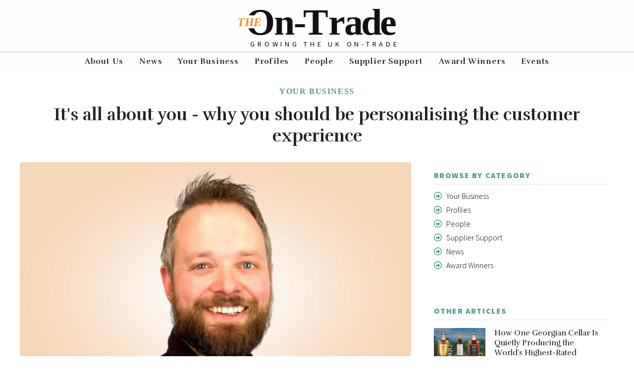

--- FILE ---
content_type: text/html; charset=utf-8
request_url: https://theontrade.com/en/blog/your-business-11/marketing-20/its-all-about-you-why-you-should-be-personalising-the-customer-experience-104.htm
body_size: 17490
content:
<!DOCTYPE HTML>
<html lang="en"><!-- InstanceBegin template="/Templates/public2Col.dwt.php" codeOutsideHTMLIsLocked="true" -->
	<head>
		<meta http-equiv="Content-Type" content="text/html; charset=UTF-8">
		<!-- InstanceBeginEditable name="headCode" -->
				<!-- InstanceEndEditable -->
		<!-- Zone: -->		
		<title>It's all about you</title>
		<meta name="description" content="According to a new report by marketing consultancies Edit and Kin & Carta, personalisation is a must for bars, restaurants, & clubs that not only want to attract new customers but crucially keep them coming back for more." />
		<meta name="keywords" content="Alex Holt, Edit, Gary Arnold, Kin + Carta, CAMRA, On-Trade" />
		<meta property="og:url" content="https://theontrade.com/en/blog/your-business-11/marketing-20/its-all-about-you-why-you-should-be-personalising-the-customer-experience-104.htm" />
		<meta property="og:type" content="article" />
		<meta property="og:title" content="It's all about you" />
		<meta property="og:description" content="According to a new report by marketing consultancies Edit and Kin & Carta, personalisation is a must for bars, restaurants, & clubs that not only want to attract new customers but crucially keep them coming back for more." />
				<meta property="og:image" content="https://theontrade.com/en/blog/images/w/1200/TheOnTrade-07292022072458000000-62e3d19aa18bf.jpg" />
				<meta property="og:locale" content="en_US">
		<meta property="og:site_name" content="The On Trade">
		<meta name="twitter:card" content="summary_large_image" />				
	
	<meta name="viewport" content="width=device-width, initial-scale=1.0">
<link rel="shortcut icon" href="https://theontrade.com/cont/img/logo_favIcon.png" />
<meta name="language" content="en" />
<meta name="DC.language" content="en" />
<meta name="robots" content="INDEX,FOLLOW,ALL" />
<meta name="google-site-verification" content="UvF4uTWLgmHjq8-skC5FJh3eWOzVFyshOvVwgmllhro" />
<link rel="preconnect" href="https://fonts.googleapis.com">
<link rel="preconnect" href="https://fonts.gstatic.com" crossorigin>
<link href="https://fonts.googleapis.com/css2?family=Rufina:wght@400;700&family=Source+Sans+Pro:ital,wght@0,200;0,300;0,400;0,600;0,700;0,900;1,400&display=swap" rel="stylesheet">  
<!-- load all Font Awesome v6 styles -->
<link href="https://beverageexecutive.com/cont/js/fontawesome/css/all.css" rel="stylesheet" />
<!-- support v4 icon references/syntax -->
<link href="https://beverageexecutive.com/cont/js/fontawesome/css/v4-shims.css" rel="stylesheet" />
<script src="/cont/js/functions.js" type="text/javascript"></script>
<script type="text/javascript" src="https://theontrade.com/cont/js/jquery.js"></script>
    <script type="text/javascript" src="https://theontrade.com/cont/js/jquery.form.js"></script>
	<script src="/cont/js/responsiveTabs/responsiveTabs.js" type="text/javascript"></script>
	<link rel="stylesheet" href="/cont/js/responsiveTabs/responsiveTabs.css" type="text/css" media="screen" />	
	<link rel="stylesheet" href="https://theontrade.com/cont/js/nivoSlider/nivo-slider.css" type="text/css" media="screen" />
	<script src="https://theontrade.com/cont/js/nivoSlider/jquery.nivo.slider.js" type="text/javascript"></script>
	<script src="https://theontrade.com/cont/js/jquery.carouFredSel.js" type="text/javascript"></script>
	<script src="https://theontrade.com/cont/js/modal/modal.js" type="text/javascript"></script>
	<link rel="stylesheet" href="https://theontrade.com/cont/js/modal/modal.min.css" type="text/css" />
	<script src="https://theontrade.com/cont/js/fancybox/jquery.fancybox.js" type="text/javascript"></script>
	<link href="https://theontrade.com/cont/js/fancybox/jquery.fancybox.css" rel="stylesheet" type="text/css" />
<link href="https://beverageexecutive.com/cont/css/styles_competition_results.min.css" type="text/css" rel="stylesheet" />
	<link href="https://theontrade.com/cont/css/styles_theOnTrade_public.css" rel="stylesheet" type="text/css" />
	
<!-- Related promotional items CSS -->
<link href="https://beverageexecutive.com/cont/css/styles_relatedPromotionalItems.css" rel="stylesheet" type="text/css" />
<script type="text/javascript" src="/cont/relatedPurchasesItems/relatedPurchasesItems.js"></script>
	<script>
	  (function(i,s,o,g,r,a,m){i['GoogleAnalyticsObject']=r;i[r]=i[r]||function(){
	  (i[r].q=i[r].q||[]).push(arguments)},i[r].l=1*new Date();a=s.createElement(o),
	  m=s.getElementsByTagName(o)[0];a.async=1;a.src=g;m.parentNode.insertBefore(a,m)
	  })(window,document,'script','https://www.google-analytics.com/analytics.js','ga');

	  ga('create', 'UA-201466630-1', 'auto');
	  ga('send', 'pageview');
	</script>
	</head>
	<body id="blog" class="blog  detail  en desktop recID-104">
		<div id="wrapper"> <a name="top" id="top"></a>
			<header>
	<div class="stack stack1">
		<hgroup>
						<a href="/en/" id="homeButton">
				<h1>
					<img src="/cont/img/logo_rectangle_color.svg" alt="The On Trade">
					The On Trade				</h1>
				<h2>Growing the UK On-Trade</h2>
			</a>
		</hgroup>
	</div>
	<div class="stack stack2 mainMenu">
			<nav class="primary main" >
	  <ul class="mnu">
	    	    
	    <li id="recID-596" class=" muf"><a href="/en/about-us-596.htm" target="_self">About Us</a>
		    
				<ul class="subMenu" id="parentSectionID-596">
				
			    </ul>
		    
	        </li>

	    
	    <li id="recID-694" class=" lnk"><a href="/en/blog/categories/news-43/" target="_self">News</a>
		    
				<ul class="subMenu" id="parentSectionID-694">
				
			    </ul>
		    
	        </li>

	    
	    <li id="recID-581" class=" lnk"><a href="/en/blog/categories/your-business-11/" target="_self">Your Business</a>
		    
				<ul class="subMenu" id="parentSectionID-581">
				
		    		
			    	
			          	<li id="recID-641" class=" lnk"><a href="/en/blog/categories/your-business-11/operations-18/" target="_self">Operations</a></li>
			    	
				
		    		
			    	
			          	<li id="recID-639" class=" lnk"><a href="/en/blog/categories/your-business-11/menu-intel-19/" target="_self">Menu Intel</a></li>
			    	
				
		    		
			    	
			          	<li id="recID-643" class=" lnk"><a href="/en/blog/categories/your-business-11/marketing-20/" target="_self">Marketing</a></li>
			    	
				
		    		
			    	
			          	<li id="recID-654" class=" lnk"><a href="/en/blog/categories/your-business-11/trends-21/" target="_self">Trends</a></li>
			    	
				
		    		
			    	
			          	<li id="recID-645" class=" lnk"><a href="/en/blog/categories/your-business-11/human-resources-22/" target="_self">Human Resources</a></li>
			    	
				
			    </ul>
		    
	        </li>

	    
	    <li id="recID-685" class=" lnk"><a href="" target="_self">Profiles</a>
		    
				<ul class="subMenu" id="parentSectionID-685">
				
		    		
			    	
			          	<li id="recID-686" class=" lnk"><a href="/en/blog/categories/profiles-12/bars-23/" target="_self">Bars</a></li>
			    	
				
		    		
			    	
			          	<li id="recID-687" class=" lnk"><a href="/en/blog/categories/profiles-12/restaurants-24/" target="_self">Restaurants</a></li>
			    	
				
		    		
			    	
			          	<li id="recID-688" class=" lnk"><a href="/en/blog/categories/profiles-12/hotels-25/" target="_self">Hotels</a></li>
			    	
				
		    		
			    	
			          	<li id="recID-689" class=" lnk"><a href="/en/blog/categories/profiles-12/wholesalers-27/" target="_self">Wholesalers</a></li>
			    	
				
			    </ul>
		    
	        </li>

	    
	    <li id="recID-690" class=" lnk"><a href="/en/blog/categories/people-13/" target="_self">People</a>
		    
				<ul class="subMenu" id="parentSectionID-690">
				
		    		
			    	
			          	<li id="recID-693" class=" lnk"><a href="/en/blog/categories/people-13/sommeliers-41/" target="_self">Sommeliers</a></li>
			    	
				
		    		
			    	
			          	<li id="recID-692" class=" lnk"><a href="/en/blog/categories/people-13/bartenders-40/" target="_self">Bartenders</a></li>
			    	
				
		    		
			    	
			          	<li id="recID-691" class=" lnk"><a href="/en/blog/categories/people-13/producers-33/" target="_self">Producers</a></li>
			    	
				
			    </ul>
		    
	        </li>

	    
	    <li id="recID-661" class=" lnk"><a href="/en/blog/categories/supplier-support-14/" target="_self">Supplier Support</a>
		    
				<ul class="subMenu" id="parentSectionID-661">
				
		    		
			    	
			          	<li id="recID-679" class=" lnk"><a href="/en/blog/categories/supplier-support-14/charities-34/" target="_self">Charities</a></li>
			    	
				
		    		
			    	
			          	<li id="recID-683" class=" lnk"><a href="/en/blog/categories/supplier-support-14/trade-bodies-38/" target="_self">Trade Bodies</a></li>
			    	
				
			    </ul>
		    
	        </li>

	    
	    <li id="recID-680" class=" lnk"><a href="/en/blog/categories/award-winners-35/" target="_self">Award Winners</a>
		    
				<ul class="subMenu" id="parentSectionID-680">
				
		    		
			    	
			          	<li id="recID-681" class=" lnk"><a href="/en/blog/categories/award-winners-35/spirits-36/" target="_self">Wines</a></li>
			    	
				
		    		
			    	
			          	<li id="recID-682" class=" lnk"><a href="/en/blog/categories/award-winners-35/spirits-37/" target="_self">Spirits</a></li>
			    	
				
		    		
			    	
			          	<li id="recID-684" class=" lnk"><a href="/en/blog/categories/award-winners-35/beers-39/" target="_self">Beers</a></li>
			    	
				
			    </ul>
		    
	        </li>

	    
	    <li id="recID-646" class=" lnk"><a href="https://theontrade.com/en/events/" target="_self">Events</a>
		    
				<ul class="subMenu" id="parentSectionID-646">
				
			    </ul>
		    
	        </li>

	    
	    	  </ul>
	</nav>
<script type="text/javascript">
	$(document).ready(function(){
		$('ul.subMenu').each(function(){
			if($(this).find('li').length == 0){
				$(this).remove();
			}
		})
	});
	// deploy subsections when parent section clicked
	/*
	function deploySubSections(parentSectionID){
		$('.main .subMenu').css('display','none');// Hide all submenus
		$('.main #parentSectionID-'+parentSectionID).css('display','block'); // Show requested sub menu
	};
	*/
	// LEGACY function
	function showHideUserActions(d) {
		if(d=="boxUsersLogIn"){
			$('#logInButton').click();
		}
		if(d=="boxUsersSignUp"){
			$('#signUpButton').click();
		}
	}
	</script>
	</div>
</header>
		    		    <div id="mainContentArea" class="contentViewport">
								
				<section class="paddingTop-M paddingBottom-M">
					<header class="headerStyle2 paddOnMobile">
						<h3>
							
								
									<a href="/en/blog/categories/your-business-11/" title="See other posts in this category">Your Business</a>
								
							
						</h3>
						<h1>It's all about you - why you should be personalising the customer experience</h1>
					</header>
					<div class="flexContainer flexLayout3 stackOnMobile paddOnMobile">
						<article class="col col1 articleStyle4">
							
								<div class="imgContainer">
									<img src="https://theontrade.com/en/blog/images/w/800/TheOnTrade-07292022072458000000-62e3d19aa18bf.jpg" class="left featuredImage" alt="Photo for: It's all about you - why you should be personalising the customer experience"/>
								</div>
							
							<div class="metadata">
											<section class="box socialSharing defaultBehaviour ">
		<header>
			<span></span>
			<h1>
				Share			</h1>
		</header>
		<article>
			<ul>
									<li>
						<a onclick="onClickSocialMedia('104','activeFBShare');" data-url="http://www.facebook.com/sharer.php?u=http://theontrade.com/en/blog/your-business-11/marketing-20/its-all-about-you-why-you-should-be-personalising-the-customer-experience-104.htm" id="activeFBShare" class="icn facebook" title="Share on Facebook"><i class="fab fa-facebook-f"></i><span>Share on Facebook</span></a>
					</li>
									<li>
					<a onclick="onClickSocialMedia('104','activeTWShare');" data-url="http://twitter.com/share?url=http://theontrade.com/en/blog/your-business-11/marketing-20/its-all-about-you-why-you-should-be-personalising-the-customer-experience-104.htm&text=					It's all about you - why you should be personalising the customer experience via @ " id="activeTWShare" class="icn twitter" title="Share on Twitter"><i class="fab fa-twitter"></i><span>Share on Twitter</span></a></li>
									<li>
						<a onclick="onClickSocialMedia('104','activeRedditShare');" data-url="http://reddit.com/submit?url=http://theontrade.com/en/blog/your-business-11/marketing-20/its-all-about-you-why-you-should-be-personalising-the-customer-experience-104.htm&title=It's all about you - why you should be personalising the customer experience: theontrade.com/en/blog/your-business-11/marketing-20/its-all-about-you-why-you-should-be-personalising-the-customer-experience-104.htm" id="activeRedditShare" class="icn reddit" title="Share on Reddit"><i class="fab fa-reddit-alien"></i><span>Share on Reddit</span></a></li>
									<li>
						<a onclick="onClickSocialMedia('104','activeLinkedinShare');" data-url="http://www.linkedin.com/shareArticle?mini=true&url=http://theontrade.com/en/blog/your-business-11/marketing-20/its-all-about-you-why-you-should-be-personalising-the-customer-experience-104.htm" id="activeLinkedinShare" class="icn linkedIn" title="Share on LinkedIn"><i class="fab fa-linkedin-in"></i><span>Share on LinkedIn</span></a></li>
									<li>
						<a href="javascript:void((function()%7Bvar%20e=document.createElement('script');e.setAttribute('type','text/javascript');e.setAttribute('charset','UTF-8');e.setAttribute('src','https://assets.pinterest.com/js/pinmarklet.js?r='+Math.random()*99999999);document.body.appendChild(e)%7D)());" class="icn pinterest" title="Share on Pinterest"><i class="fab fa-pinterest-p"></i><span>Share on Pinterest</span></a></li>
									<li>
						<a onclick="onClickSocialMedia('104','activeEmailShare');" data-url="mailto:?Subject=I found this article in The On Trade that I think might interest you&Body=I found an article you might like in The On Trade" id="activeEmailShare" class="icn email" title="Send by Email"><i class="fa-solid fa-envelope"></i><span>Send by Email</span></a></li>
									<li>
						<a onclick="copyClipboard('activeCopyURL'+'104'+'theontrade');" data-url="https://theontrade.com/en/blog/your-business-11/marketing-20/its-all-about-you-why-you-should-be-personalising-the-customer-experience-104.htm" id="activeCopyURL104theontrade" class="icn copy" title="Copy URL to share the post URL in social media"><i class="fa-solid fa-clipboard"></i><span>Copy URL</span></a></li>
							</ul>
		</article>
		</section>
		<script type="text/javascript">
			var webShortName = 'theontrade';
			var sectionName = 'blog';
			//This Ajax function is used for social share updated
			function onClickSocialMedia(idField,shareSocial){
				var url = $('#'+shareSocial).attr("data-url");
				window.open(url,'_blank');
				var cookieNameSocial = webShortName+shareSocial+idField;
				var cookieValueSocial = sectionName+'Shares';
				var activeShare = getViewsSharesCookie(cookieNameSocial);
				if(!activeShare){
					setViewsSharesCookie(cookieNameSocial,cookieValueSocial,3); // cookie is set for 3 hours
					$.ajax({
				      	type:'POST',
				        url:'/cont/socialSharing/socialSharing_box.php',
				        data:{behaviour:'updateShares',idField:idField,section:sectionName},
				        dataType:'JSON',
				        success:function(response){
				            if(response.status=='OK'){
		                    	//console.log("Update Successfully");
		                    }else{
		                    	console.log("Update fail");
		                    }
				        }
				    });
				}
			}
		</script>
									<span class="action views">
								    <i class="fa fa-eye actionIcon"></i> <span class="viewCount count" id="viewCount-104"></span> Views							    </span>
							</div>
						    <div class="subTitle">
								<h2><datetime>21/11/2023</datetime> According to a new report by marketing consultancies Edit and Kin & Carta, personalisation is a must for bars, restaurants, & clubs that not only want to attract new customers but crucially keep them coming back for more. </h2>
							</div>
							<div class="body">
								<p><strong>According to a <a href="https://edit.co.uk/hospitality-report/">new report </a>by marketing consultancies<a href="https://edit.co.uk/"> Edit </a>and <a href="https://www.kinandcarta.com/en/">Kin &amp; Carta</a>, personalisation is a must for bars, restaurants, &amp; clubs that not only want to attract new customers but crucially keep them coming back for more.&nbsp;Helen Arnold reports on why tailoring your offer to your customers can help to boost your bottom line.&nbsp;</strong></p>

<p>We all like to feel special. Whether that&rsquo;s being remembered by name when you go to your local bar, your barista remembering exactly how you like your coffee, or your local restaurant reserving your favourite table just for you, it engenders brand loyalty and encourages repeat business amongst customers.</p>

<p>Quite simply it can help on-trade businesses make money, save money and build their brand, according to <a href="https://edit.co.uk/" rel="nofollow" target="_blank" title="Visit Website of Edit">Edit&rsquo;s</a> strategic consulting director in marketing technology <a href="https://www.linkedin.com/in/alexanderpholt/?originalSubdomain=uk" rel="nofollow" target="_blank" title="Visit Alex Holt Linkedin Profile">Alex Holt</a>. &ldquo;[Businesses can] make more money by increasing frequency of visit and spend per visit from semi-regular customers,&rdquo; he says, adding they can save money by not losing margin by giving discounts to people who were going to visit and buy anyway. &nbsp;Additionally, it helps to build a brand by having customers think about you and engage digitally even when they are not visiting. And it&rsquo;s a win for customers too, who have a better all-round experience, being made to feel welcome, special, known, and valued.</p>

<p><img alt="" src="/cont/blog/imagePot/07292022021621000000-62e3894584b0d.jpg" /></p>

<p>But to enable venues to deliver more bespoke experiences, it is vital to get to know your customer. And to do this, you need to build up a good database of who they are, what they like, and what their preferences are.</p>

<p>However, &nbsp;many opportunities to deliver more bespoke experiences via good data collection were missed during the pandemic, when Government-enforced restrictions meant that venues were able to capture data more easily, not least via the increase in online ordering, booking, and payments, as well as the increased use of QR codes. But it would appear that now, post-pandemic, outlets have returned to their old ways, and have largely failed to take advantage of the unprecedented opportunity that the pandemic presented.</p>

<p>&ldquo;People in the industry can be excellent, using their incredible memory for faces to greet people, remember their favourite drinks, and recommend things they&rsquo;d like,&rdquo; says Holt. &ldquo;But in general the on-trade is appallingly bad at capturing and using data to drive personalisation, and using technology to automate the delivery of personalised experiences across touchpoints.&rdquo;</p>

<p>[[relatedPurchasesItems-40]]</p>

<p>Hospitality venues often struggle to justify the cost of implementing on-site technology that can more effectively collect customer data. While many POS devices are capable of scanning QR codes or membership cards, the cost of rolling this out&nbsp;across large sites can be prohibitive; in part because of the thousands of separate devices that are already in play. For example, when a customer logs into a restaurant&rsquo;s Wi-Fi, that business is presented with a great opportunity to capture that and connect it with another data point.</p>

<p>It could, for example, see that a&nbsp;customer has spent &pound;200 and had the meal with three other people &ndash; but is that really the best way to gain insight into a customer&rsquo;s motivations? &nbsp;If a business could instead understand why that booking was made or if the diner enjoyed the meal that information could be far more valuable. This is an example of where businesses miss an opportunity to personalise more effectively.</p>

<p>But small businesses usually don&rsquo;t even have the resources to effectively acquire the data in the first place, let alone analyse it in any depth. According to the report, hospitality businesses need to focus on what it calls their &ldquo; value exchange&rdquo;, and make it clear to their customers that the data they collect will be used to deliver a better, more personalized service.</p>

<p>&ldquo;Big enterprises can capture data but struggle to know their customers at scale,&rdquo; claims&nbsp;<a href="https://www.linkedin.com/in/gary-arnold-ba46549/?originalSubdomain=uk" rel="nofollow" target="_blank" title="Visit Gary Arnold Linkedin Profile">Gary Arnold</a>, customer data director at <a href="https://www.kinandcarta.com/en/" rel="nofollow" target="_blank" title="Visit Website of kin Carta">Kin + Carta</a>. &ldquo;Small companies know each customer who walks through the door, but they can&rsquo;t capture and utilise the data effectively because they don&rsquo;t have the mechanisms in place.&rdquo;</p>

<p><img alt="Image: Gary Arnold; Image Source: LInkedin" src="/cont/blog/imagePot/07292022034517000000-62e39e1d9e77c.jpg" title="Gary Arnold" /></p>

<p style="text-align:center"><em>Image: Gary Arnold; Image source: <a href="https://www.linkedin.com/in/gary-arnold-ba46549/?originalSubdomain=uk" rel="nofollow" target="_blank" title="Visit Gary Arnold Linkedin Profile">Linkedin</a></em></p>

<p>So how should a smaller-sized venue with limited resources go about capturing customer data - and what is the most relevant information to collect? Holt points to the massive recent adoption of at-table ordering systems as a cheap and easy way to collect information on customers and advises the on-trade to offer a simple sign-up system for promotions, vouchers, and offers. &ldquo;But make sure you have the time and people to create valuable content, and that you&rsquo;re not just giving away margin to people who would visit anyway,&rdquo; he cautions.&nbsp;</p>

<p>What should businesses then do with that data? While national chains accrue a lot of information from their customers, a lack of resources means it is often not analysed most effectively. &nbsp;&ldquo;Only by capturing quality data can analysis be performed, and actionable insights gained,&rdquo; says the report. &ldquo;Without actionable insight, businesses will continue to struggle to keep up with demand. There is a clear split in the market.&rdquo;</p>

<p>But what data could be most useful for the hospitality sector to capture? Holt recommends information such as behavioural data, including times of the day or days of the week that a customer visits, what products are purchased; preference for quality or price, and how interested customers are in new products versus old favourites. He warns that poor quality data will equate to &ldquo;tons of demographic data which by itself doesn&rsquo;t mean anything &nbsp;- it needs complex analysis and then is still based on inferences, assumptions, and stereotypes. For example, it could be easy to dismiss a woman in her 30s as a &ldquo;lady who lunches and therefore likes wine, whereas in reality, she may actually be a CAMRA member who&rsquo;d be more interested in knowing when you&rsquo;ve got a new keg from the local microbrewery. &nbsp;&ldquo;It&rsquo;s a case of keeping things simple initially, looking at top-level engagement metrics and honing in on any particular stand-out behaviours,&rdquo; says Holt.&nbsp;</p>

<p>Once a venue has collected valuable data on its customers, what should it then do with that information? After all, what does creating a more personalised experience for the on-trade actually mean in practice? According to the report, Industry tactics&nbsp; actually haven&rsquo;t evolved much beyond discounted meals or two-for-one offers, and once these have been introduced it can be very difficult for businesses to change the perception of their company, which is why creating the right data collection strategy is vital.</p>

<p>&ldquo;A personalised customer experience means the customer has a better, more relevant experience based on who they are. &nbsp;That&rsquo;s easy when you, your managers, and team know customers individually but much harder to do at scale,&rdquo; says Holt. &ldquo;Even smaller venues have lots of opportunities for &ldquo;digital hand raise&rdquo; - which is &nbsp;any touchpoint where a customer can identify themselves and provide info via digital channels.&rdquo; &nbsp;This can be online bookings, order-at-table, wifi login, voucher downloads, competition entries, post-visit surveys, take-out orders, mailing list signups, and more.&nbsp;</p>

<p>One UK casual dining chain that has seen considerable success with making its offer more personal&nbsp;is &nbsp;Zizzi which&nbsp;turned to Edit for help. &ldquo;Their issue was in knowing next to nothing about its walk-in customers,&rdquo; says Holt. &ldquo;That made it hard to turn them into repeat diners, even though Zizzi had a multitude of channels to reconnect with them.&rdquo; To resolve this issue, Edit advised setting up a gateway on their in-restaurant Wi-Fi to enable them to identify the browsing habits of their clients.&nbsp;</p>

<p>&ldquo;With that, we could establish lookalike audiences across social platforms &ndash; and do it in a way that actually outperformed Facebook&rsquo;s own algorithms for guessing Zizzi&rsquo;s audience. We offered these new audiences unique redemption codes via digital creative, then tracked them through Zizzi&rsquo;s customer relationship management systems for a year.&rdquo; According to Holt, this resulted in customers being 25% more valuable over the course of the 12 months, bringing with them an additional &pound;360,000 of revenue to the business. &ldquo;We even surprised ourselves,&rdquo; says Holt, &ldquo; it put us 142% above forecast.&rdquo;</p>

<p><img alt="" src="/cont/blog/imagePot/07292022015908000000-62e3853c23e34.jpg" /></p>

<p>Despite this success, a recent survey has revealed that a full 79% of UK consumers are worried about sharing their data, which Holt concedes is entirely understandable. &ldquo;There were $1.2 billion of fines handed out by the EU in 2021 due to data not being used and stored legally, so UK consumers have legitimacy behind their concerns,&rdquo; he says. However, he believes that this dilemma between personalization versus privacy is beginning to turn. &ldquo;Edit&rsquo;s focus on the privacy dividend is about giving individuals more meaningful control over how their data is used, as well as helping organizations being held to account as to how they are using that data. &nbsp;Once consumers feel more in control, the way we are all catered to, in the hospitality sector and beyond, will begin to exceed our current expectations in ways we can yet fathom.&rdquo;</p>

<p><em>Header Image: Alex Holt; Image Source: <a href="https://www.linkedin.com/in/alexanderpholt/?originalSubdomain=uk" rel="nofollow" target="_blank" title="Visit Alex Holt Linkedin Profile">Linkedin</a></em></p>


                                
								    <h4>TAGS:</h4>
								    <p class="tagStyle1">
                                         <span id="tags_enList" class="tagList"></span><br />
                                    </p>    
								
							</div>
							<script type="text/javascript">
								$(document).ready(function(){
                                    splitArray('Wines,Spirits,Beers,Food,Travel','tags_en');
                                });
                                function splitArray(baseArray, fieldName) {
	                                if (baseArray.length > 1)
	                                {
	                                    var splittedArray = baseArray.split(',');
	                                    for (var i = 0; i < splittedArray.length; i++) {
	                                        $('#' + fieldName + 'List').append('<a href="javascript:specialSearchTag(\'' + splittedArray[i] + '\',\'' + fieldName + '\')"> <i class="fa fa-tag"></i> ' + splittedArray[i] + '</a>');
	                                    }
	                                }
                                }
                                function specialSearchTag(searchString, fieldName) {
                                    $('#' + fieldName + '').val(searchString);
                                    var trimString= $.trim(searchString);
                                    tagString = trimString.toLowerCase().replace(/ /g,'-'); 
                                    var newURL= "https://theontrade.com/en/blog/tags/"+tagString +"/";
                                    window.location.href=newURL;
                                }
							</script>
						</article><!-- END .col1 -->
						<aside class="col col2">
								 							 	 <nav class="category box generateCategoryMenu pipi navStyle1 hideOnMobile marginBottom-S boxStyle1 innerHeaderStyle1"> 
		<header>
			<span></span><h1>Browse by Category</h1>
		</header>
		<ul>
			
			<li class="catID-11"><a data-seo="your-business" href="/en/blog/categories/your-business-11/"><i class="fa fa-arrow-circle-o-right"></i> Your Business</a>
							</li>
			
			<li class="catID-12"><a data-seo="profiles" href="/en/blog/categories/profiles-12/"><i class="fa fa-arrow-circle-o-right"></i> Profiles</a>
							</li>
			
			<li class="catID-13"><a data-seo="people" href="/en/blog/categories/people-13/"><i class="fa fa-arrow-circle-o-right"></i> People</a>
							</li>
			
			<li class="catID-14"><a data-seo="supplier-support" href="/en/blog/categories/supplier-support-14/"><i class="fa fa-arrow-circle-o-right"></i> Supplier Support</a>
							</li>
			
			<li class="catID-43"><a data-seo="news" href="/en/blog/categories/news-43/"><i class="fa fa-arrow-circle-o-right"></i> News</a>
							</li>
			
			<li class="catID-35"><a data-seo="award-winners" href="/en/blog/categories/award-winners-35/"><i class="fa fa-arrow-circle-o-right"></i> Award Winners</a>
							</li>
			
		</ul>
	</nav>
	<script type="text/javascript">
		// execute this function when page or category changes
		// currentCategoryID parameter required in URL
		function markCurrentCategory(currentCategoryID){
			$('.generateCategoryMenu li').removeClass('current');
			$('.generateCategoryMenu li.catID-'+currentCategoryID).addClass('current');
			console.log('Marking categoryID '+currentCategoryID+' as current active category.');
		}
		markCurrentCategory();
	</script>
		<section class="box blogWithSubCategories  hideSubtitle innerArticleStyle7 boxStyle1 innerHeaderStyle1 marginBottom-S hideFooter">
		<header>
			<span></span><h1>Other Articles</h1>
		</header>
		<div class="listing">
			
			<article>
				
					<div class="imgContainer">
								        			<a href="/en/blog/your-business-11/menu-intel-19/how-one-georgian-cellar-is-quietly-producing-the-worlds-highest-rated-fortified-wines-256.htm">
		        									<img src="https://theontrade.com/en/blog/images/w/600/TheOnTrade-12192025131519000000-69454fe7a7b42.jpg" border="0" class="" alt="Photo for: How One Georgian Cellar Is Quietly Producing the World’s Highest-Rated Fortified Wines" />
						</a>
					</div>
				
		        <div class="txt">
		        			        		<h3><span class="category">Your Business</span> <span class="subCategory">/ Menu Intel</span></h3>
		        			        	<h2>
		        				        			<a href="/en/blog/your-business-11/menu-intel-19/how-one-georgian-cellar-is-quietly-producing-the-worlds-highest-rated-fortified-wines-256.htm">
		        				        			How One Georgian Cellar Is Quietly Producing the World’s Highest-Rated Fortified Wines
		        		</a>
		        	</h2>
		        	<div class="subTitle">
		        		<p><datetime>19/12/2025</datetime> A privately aged, nearly 40-year-old fortified Rkatsiteli emerges from Georgia with top global scores and serious appeal for the fine wine trade</p>
		        	</div>
		        </div>
	        			    </article>
			
			<article>
				
					<div class="imgContainer">
								        			<a href="/en/blog/your-business-11/trends-21/the-perfect-low-abv-drink-why-young-consumers-love-flavoured-soju--254.htm">
		        									<img src="https://theontrade.com/en/blog/images/w/600/TheOnTrade-12082025134824000000-6936d728a30cc.jpg" border="0" class="" alt="Photo for: The Perfect Low-ABV Drink: Why Young Consumers Love Flavoured Soju  " />
						</a>
					</div>
				
		        <div class="txt">
		        			        		<h3><span class="category">Your Business</span> <span class="subCategory">/ Trends</span></h3>
		        			        	<h2>
		        				        			<a href="/en/blog/your-business-11/trends-21/the-perfect-low-abv-drink-why-young-consumers-love-flavoured-soju--254.htm">
		        				        			The Perfect Low-ABV Drink: Why Young Consumers Love Flavoured Soju  
		        		</a>
		        	</h2>
		        	<div class="subTitle">
		        		<p><datetime>05/12/2025</datetime> With the global rise of low-alcohol drinking and the surging influence of Korean culture, flavoured soju has become a favourite among young consumers</p>
		        	</div>
		        </div>
	        			    </article>
			
			<article>
				
					<div class="imgContainer">
								        			<a href="/en/blog/people-13/producers-33/poetica-gin-croatias-award-winning-craft-distillery-defining-a-new-standard-of-excellence-255.htm">
		        									<img src="https://theontrade.com/en/blog/images/w/600/TheOnTrade-12122025045628000000-693ba07ce374f.jpg" border="0" class="" alt="Photo for: Poetica Gin: Croatia’s Award-Winning Craft Distillery Defining a New Standard of Excellence" />
						</a>
					</div>
				
		        <div class="txt">
		        			        		<h3><span class="category">People</span> <span class="subCategory">/ Producers</span></h3>
		        			        	<h2>
		        				        			<a href="/en/blog/people-13/producers-33/poetica-gin-croatias-award-winning-craft-distillery-defining-a-new-standard-of-excellence-255.htm">
		        				        			Poetica Gin: Croatia’s Award-Winning Craft Distillery Defining a New Standard of Excellence
		        		</a>
		        	</h2>
		        	<div class="subTitle">
		        		<p><datetime>05/12/2025</datetime> Backed by international medals, glowing press reviews, and a uniquely expressive portfolio, Poetica has established itself as one of Croatia’s most accomplished gin producers</p>
		        	</div>
		        </div>
	        			    </article>
			
			<article>
				
					<div class="imgContainer">
								        			<a href="/en/blog/your-business-11/trends-21/clarity-distilling-co-precision-botanical-sourcing-in-a-premium-gin-market-251.htm">
		        									<img src="https://theontrade.com/en/blog/images/w/600/TheOnTrade-11272025053556000000-6927e33cadc89.jpg" border="0" class="" alt="Photo for: Clarity Distilling Co: Precision Botanical Sourcing in a Premium Gin Market" />
						</a>
					</div>
				
		        <div class="txt">
		        			        		<h3><span class="category">Your Business</span> <span class="subCategory">/ Trends</span></h3>
		        			        	<h2>
		        				        			<a href="/en/blog/your-business-11/trends-21/clarity-distilling-co-precision-botanical-sourcing-in-a-premium-gin-market-251.htm">
		        				        			Clarity Distilling Co: Precision Botanical Sourcing in a Premium Gin Market
		        		</a>
		        	</h2>
		        	<div class="subTitle">
		        		<p><datetime>24/11/2025</datetime> Discover how Clarity Distilling Co. is redefining premium gin through precision sourcing and innovative practices in a competitive market.</p>
		        	</div>
		        </div>
	        			    </article>
			
			<article>
				
					<div class="imgContainer">
								        			<a href="/en/blog/award-winners-35/wines-36/five-wines-that-belong-on-every-forward-thinking-wine-list-253.htm">
		        									<img src="https://theontrade.com/en/blog/images/w/600/TheOnTrade-11282025122210000000-692993f25e069.jpg" border="0" class="" alt="Photo for: Five Wines That Belong on Every Forward-Thinking Wine List" />
						</a>
					</div>
				
		        <div class="txt">
		        			        		<h3><span class="category">Award Winners</span> <span class="subCategory">/ Wines</span></h3>
		        			        	<h2>
		        				        			<a href="/en/blog/award-winners-35/wines-36/five-wines-that-belong-on-every-forward-thinking-wine-list-253.htm">
		        				        			Five Wines That Belong on Every Forward-Thinking Wine List
		        		</a>
		        	</h2>
		        	<div class="subTitle">
		        		<p><datetime>24/11/2025</datetime> Hasher Family Wines present five standout South African wines, each evaluated for food-pairing versatility and style</p>
		        	</div>
		        </div>
	        			    </article>
			
			<article>
				
					<div class="imgContainer">
								        			<a href="/en/blog/your-business-11/marketing-20/introducing-the-saint-juniper-discovery-set-a-new-sampling-tool-for-the-uk-on-trade-252.htm">
		        									<img src="https://theontrade.com/en/blog/images/w/600/TheOnTrade-11272025064404000000-6927f3349ae1c.jpg" border="0" class="" alt="Photo for: Introducing the Saint Juniper Discovery Set: A New Sampling Tool for the UK On-Trade" />
						</a>
					</div>
				
		        <div class="txt">
		        			        		<h3><span class="category">Your Business</span> <span class="subCategory">/ Marketing</span></h3>
		        			        	<h2>
		        				        			<a href="/en/blog/your-business-11/marketing-20/introducing-the-saint-juniper-discovery-set-a-new-sampling-tool-for-the-uk-on-trade-252.htm">
		        				        			Introducing the Saint Juniper Discovery Set: A New Sampling Tool for the UK On-Trade
		        		</a>
		        	</h2>
		        	<div class="subTitle">
		        		<p><datetime>21/11/2025</datetime> Explore how the Saint Juniper Discovery Set transforms consumer engagement and distributor strategies in the competitive spirits market.</p>
		        	</div>
		        </div>
	        			    </article>
			
		</div>
		<footer>
			<nav>
				<a href="/en/blog/archive/" class="btn rectangle">Blog archive</a>
			</nav>
		</footer>
		<!-- cached on 2026-01-22 14:13:57 -->
	</section>
			
	<section class="box events default  boxStyle3 navStyle1 innerHeaderStyle1 marginBottom-M hideOnMobile hideSubtitle">
	<header>
		<span></span><h1>Next Events</h1>
	</header>
	<div class="listing">
		
	</div>
	</section>
<!-- START banner box -->
<!-- Section Tags:  --><!-- Banner position: sideBar2Global --><!-- sideBar2Global with no sectionTags -->	<section class="box banners defaultBehaviour sideBar2Global boxStyle1 marginBottom-S">
	
			<article class=" bID-4 jQueryTwo"><!-- START article tag -->
		
		
		
		
		
		
		
		<div class="jQueryBannerContainer galleryContainer" id="bID-4" style="position: relative; display: none;">
			<!-- <img src="/cont/banners/jQueryImages/" class="headerImage" /> -->
			<!-- <a href="https://ibwsshow.com/" target="_blank" class="bannerLink"></a> -->
    		<div id="slider-4" class="nivoSlider" style="position: relative;">
    		    <a href="https://londonwinecompetition.com/" target="_blank" class="bannerLink"><img src="https://theontrade.com/cont/banners/jQueryImages/TheOnTrade-09012025053804000000-68b5778c9c1fb.png" alt="" title="" /></a>
    		    <a href="https://londonspiritscompetition.com/" target="_blank" class="bannerLink"><img src="https://theontrade.com/cont/banners/jQueryImages/TheOnTrade-09012025053805000000-68b5778dba52e.png" alt="" title="" /></a>
    		</div>
    		<script type="text/javascript">
	    		$('#slider-4').nivoSlider({
	    		    effect: 'fade',               // Specify sets like: 'fold,fade,sliceDown'
	    		    slices: 1,                     	// For slice animations
	    		    boxCols: 5,                     // For box animations
	    		    boxRows: 5,                     // For box animations
	    		    animSpeed: 500,                 // Slide transition speed
	    		    pauseTime: 6000,                // How long each slide will show
	    		    startSlide: 0,                  // Set starting Slide (0 index)
	    		    directionNav: false,             // Next & Prev navigation
	    		    controlNav: false,               // 1,2,3... navigation
	    		    controlNavThumbs: false,        // Use thumbnails for Control Nav
	    		    pauseOnHover: false,             // Stop animation while hovering
	    		    manualAdvance: false,           // Force manual transitions
	    		    randomStart: false,             // Start on a random slide 
	    		    afterLoad: function(){
	    		    	$('#bID-4').css('display','block'); // Avoid FUOC
	    		    }
	    		});
    		</script>
    	</div>
    			
	</article><!-- END article tag -->
	
	</section>
	<!-- END banner box -->
	  
<div class="resultsCarrousel marginBottom-S">
		<div class="competitionResultsHtml"></div>
	<script>
		$(document).ready(function(){
			var tag = 'theOnTrade';
			var eventIdentifier = '2025';
			var pluginWidth = '100%';
			var pluginHeight = 'auto';
			var pluginVisibleItems = '1';
			var sliderPauseTime = '1000';
			var mediaUseOptimizer = '';
			var mediaSize = '600';
			var limit = '10';
			var behaviour = 'exportRawResultsDataInJSON';
			var webName = 'londonwinecompetition';
			var event = 'LWC';
			var boxTitle='London Wine Competition 2025 Winners';
			var url = 'https://beverageexecutive.com/cont/competitionResults/competitionResults_box.php?ajax=true\n\
						&tag='+tag+'\n\
						&eventIdentifier='+eventIdentifier+'\n\
						&limit='+limit+'\n\
						&mediaUseOptimizer='+mediaUseOptimizer+'\n\
						&mediaSize='+mediaSize+'\n\
						&webName='+webName+'\n\
						&event='+event+'\n\
						&behaviour='+behaviour;
			$.ajax({
	     	 	url: url,
		      	type: 'GET',
		      	cache: false,
		      	dataType:'json',
		      	success:function(result){
		      		console.log(result.length);
			      	var featuredBrands = result.length;

			      	if(featuredBrands > 0)
			      	{
			      		var html = '<section class="box competitionResults '+behaviour+'"> \n\
									';
							html +='<header><h1>'+boxTitle+'</h1></header>';
							html +='<div class="carouselCompetitionResultsContainer carrousel" id="carrousel-competitionResults" style="width: '+pluginWidth+'; height: '+pluginHeight+'; display: block;">';		
						for(var i = 0; i < result.length; i++){
							var brandName = result[i]["brandName"];
							var producerName = result[i]["producerName"];
							var labelFile = result[i]["labelFile"];
							var photoURL1 = result[i]["photoURL1"];
							var publishedFinalScore = result[i]["publishedFinalScore"];
							var countryName = result[i]["countryName"];
							var winnerType = result[i]["winnerType"];
							var webName = result[i]["webName"];
							var resultLink = result[i]["resultLink"];
							var pageLink = resultLink.substr(0,resultLink.lastIndexOf("#"));

							html +=	'<div class="carrouselItem"><a href="'+resultLink+'" target="__blank"><article><div class="imgContainer"><img src="'+photoURL1+'" alt="Photo for '+producerName+'" /></div><div class="body"><div class="imgContainer"><img src="'+labelFile+'" alt="Photo for '+producerName+'"/></div><div class="content"><h2>'+brandName+'</h2><h3>'+producerName+'</h3><p>'+countryName+'</p></div></div></article></a></div>';
						}
						html +='</div>';
						html +='<footer><a class="btn viewAllLink" target="_blank" href="'+pageLink+'">View All Winners</a></footer>';
						html +='</section>';

						$(".competitionResultsHtml").html(html);
						$('#carrousel-competitionResults').carouFredSel({
							circular: true, // Determines whether the carousel should be circular.
							infinite: true, // Determines whether the carousel should be infinite. Note: It is possible to create a non-circular, infinite carousel, but it is not possible to create a circular, non-infinite carousel.
							responsive: true, // Determines whether the carousel should be responsive. If true, the items will be resized to fill the carousel.
							direction: "left", // The direction to scroll the carousel. Possible values: "right", "left", "up" or "down".
							width: null, // The width of the carousel. Can be null (width will be calculated), a number, "variable" (automatically resize the carousel when scrolling items with variable widths), "auto" (measure the widest item) or a percentage like "100%" (only applies on horizontal carousels)
							height: null, // The height of the carousel. Can be null (width will be calculated), a number, "variable" (automatically resize the carousel when scrolling items with variable heights), "auto" (measure the tallest item) or a percentage like "100%" (only applies on vertical carousels)
							align: "center", // Whether and how to align the items inside a fixed width/height. Possible values: "center", "left", "right" or false.
							padding: null, // Padding around the carousel (top, right, bottom and left). For example: [10, 20, 30, 40] (top, right, bottom, left) or [0, 50] (top/bottom, left/right).
							synchronise: null, // Selector and options for the carousel to synchronise: [string selector, boolean inheritOptions, boolean sameDirection, number deviation] For example: ["#foo2", true, true, 0]
							cookie: false, // Determines whether the carousel should start at its last viewed position. The cookie is stored until the browser is closed. Can be a string to set a specific name for the cookie to prevent multiple carousels from using the same cookie.
							items: {
								visible: pluginVisibleItems
							},
							scroll : {
								items: 1,
								duration: 1500
							},
							auto : {
								duration: sliderPauseTime != false ? sliderPauseTime :3000
							},
							onCreate: null          // Function that will be called after the carousel has been created. Receives a map of all data.
						});
						
			      	}
					
		      	}
		  	});
		});
	</script>
	<section class="box gen default competitionResultsCTA "> 
		
			<article class="id-648 competitionResultsCTA">
				 
					 
								<div class="txt">
		    		   
		  			<div class="body"><p class="pTagIncludeButton"><a class="btn viewAllLink" href="https://londonwinecompetition.com/en/how-to-enter-252.htm" target="_blank">SUBMIT YOUR WINE</a></p>
</div>
				</div>
		  	</article>
		
	</section>
<!--  -->
</div>
<!-- START banner box -->
<!-- Section Tags:  --><!-- Banner position: sideBar2Global --><!-- sideBar2Global with no sectionTags -->	<div class="box banners defaultBehaviour sideBar2Global boxStyle1 marginBottom-S">
	
			<article class=" bID-5 jQueryTwo"><!-- START article tag -->
		
		
		
		
		
		
		
		<div class="jQueryBannerContainer galleryContainer" id="bID-5" style="position: relative; display: none;">
			<!-- <img src="/cont/banners/jQueryImages/" class="headerImage" /> -->
			<!-- <a href="https://ibwsshow.com/" target="_blank" class="bannerLink"></a> -->
    		<div id="slider-5" class="nivoSlider" style="position: relative;">
    		    <a href="https://londonwinecompetition.com/" target="_blank" class="bannerLink"><img src="https://theontrade.com/cont/banners/jQueryImages/TheOnTrade-09012025053809000000-68b57791160a0.png" alt="" title="" /></a>
    		    <a href="https://londonspiritscompetition.com/" target="_blank" class="bannerLink"><img src="https://theontrade.com/cont/banners/jQueryImages/TheOnTrade-09012025053811000000-68b5779395fbb.png" alt="" title="" /></a>
    		</div>
    		<script type="text/javascript">
	    		$('#slider-5').nivoSlider({
	    		    effect: 'fade',               // Specify sets like: 'fold,fade,sliceDown'
	    		    slices: 1,                     	// For slice animations
	    		    boxCols: 5,                     // For box animations
	    		    boxRows: 5,                     // For box animations
	    		    animSpeed: 500,                 // Slide transition speed
	    		    pauseTime: 6000,                // How long each slide will show
	    		    startSlide: 0,                  // Set starting Slide (0 index)
	    		    directionNav: false,             // Next & Prev navigation
	    		    controlNav: false,               // 1,2,3... navigation
	    		    controlNavThumbs: false,        // Use thumbnails for Control Nav
	    		    pauseOnHover: false,             // Stop animation while hovering
	    		    manualAdvance: false,           // Force manual transitions
	    		    randomStart: false,             // Start on a random slide 
	    		    afterLoad: function(){
	    		    	$('#bID-5').css('display','block'); // Avoid FUOC
	    		    }
	    		});
    		</script>
    	</div>
    			
	</article><!-- END article tag -->
	
	</div>
	<!-- END banner box -->
	  
						</aside><!-- END .col2 -->
					</div>
				</section>
				
												<script type="text/javascript">
			        $(document).ready(function () {
			        	var webShortName = 'theontrade';
			        	var sectionName  = 'blog';
			        	var cookieName   = webShortName+"active"+sectionName+"View"+104;
			        	var cookieValue  = sectionName+'Views';
			        	var activeView   = getViewsSharesCookie(cookieName);
						if(!activeView){
							setViewsSharesCookie(cookieName,cookieValue,3); // cookie is set for 3 hours
							viewFunction(sectionName,'104');
						}
				    });
				</script>
			</div><!-- END #mainContentArea -->	
			<!-- START banner box -->
<!-- Section Tags:  --><!-- Banner position: homePage3Boxes --><!-- homePage3Boxes with no sectionTags -->	<div class="box banners defaultBehaviour homePage3Boxes contentViewport flexContainer flexLayout6 borderStyle1 paddingTop-S paddingBottom-S stackOnMobile paddOnMobile">
	
			<article class=" bID-1 imagen"><!-- START article tag -->
		
		
		<a href="https://londonwinecompetition.com/" target="_blank">
			<img src="https://theontrade.com/cont/banners/bannersPot_en/TheOnTrade-09012025053814000000-68b57796eb718.png" id="homePage3Boxes" class="banner" alt="Promocions" border="0">
		</a>
		
		
		
		
		
		
	</article><!-- END article tag -->
	
			<article class=" bID-2 imagen"><!-- START article tag -->
		
		
		<a href="https://londonspiritscompetition.com/" target="_blank">
			<img src="https://theontrade.com/cont/banners/bannersPot_en/TheOnTrade-09012025053818000000-68b5779a8441e.png" id="homePage3Boxes" class="banner" alt="Promocions" border="0">
		</a>
		
		
		
		
		
		
	</article><!-- END article tag -->
	
			<article class=" bID-3 imagen"><!-- START article tag -->
		
		
		<a href="https://londonbeercompetition.com/" target="_blank">
			<img src="https://theontrade.com/cont/banners/bannersPot_en/TheOnTrade-09012025053821000000-68b5779deb8ae.png" id="homePage3Boxes" class="banner" alt="Promocions" border="0">
		</a>
		
		
		
		
		
		
	</article><!-- END article tag -->
	
	</div>
	<!-- END banner box -->
	  
<div class="bgStyle2">
    		<section class="box blogWithSubCategories popular contentViewport innerFlexContainer innerFlexLayout7 innerHeaderStyle1 hideFooter innerArticleStyle3 paddingTop-S paddingBottom-S innerStackOnMobile paddOnMobile">
		<header>
			<span></span><h1>Popular</h1>
		</header>
		<div class="listing">
			
			<article>
				
					<div class="imgContainer">
								        			<a href="/en/blog/supplier-support-14/trade-bodies-38/elusa-armagnac-blending-tradition-with-innovation-in-every-sip-212.htm">
		        									<img src="https://theontrade.com/en/blog/images/w/550/TheOnTrade-10082024092005000000-67053f9543a0a.jpg" border="0" class="" alt="Photo for: Elusa Armagnac: Blending Tradition with Innovation in Every Sip" />
						</a>
					</div>
				
		        <div class="txt">
		        			        		<h3><span class="category">Supplier Support</span> <span class="subCategory">/ Trade Bodies</span></h3>
		        			        	<h2>
		        				        			<a href="/en/blog/supplier-support-14/trade-bodies-38/elusa-armagnac-blending-tradition-with-innovation-in-every-sip-212.htm">
		        				        			Elusa Armagnac: Blending Tradition with Innovation in Every Sip
		        		</a>
		        	</h2>
		        	<div class="subTitle">
		        		<p><datetime>24/10/2024</datetime> Exploring Elusa's journey with Blanche Armagnac and future aspirations</p>
		        	</div>
		        </div>
	        			    </article>
			
			<article>
				
					<div class="imgContainer">
								        			<a href="/en/blog/news-43/media-44/susie-barrie-mw-and-peter-richards-mw-launch-chile-wines-of-the-year-2024-with-a-bold-vision-206.htm">
		        									<img src="https://theontrade.com/en/blog/images/w/550/TheOnTrade-11212024031139000000-673ef94b65683.jpg" border="0" class="" alt="Photo for: Susie Barrie MW and Peter Richards MW Launch “Chile Wines of the Year 2024” with a Bold Vision" />
						</a>
					</div>
				
		        <div class="txt">
		        			        		<h3><span class="category">News</span> <span class="subCategory">/ Media</span></h3>
		        			        	<h2>
		        				        			<a href="/en/blog/news-43/media-44/susie-barrie-mw-and-peter-richards-mw-launch-chile-wines-of-the-year-2024-with-a-bold-vision-206.htm">
		        				        			Susie Barrie MW and Peter Richards MW Launch “Chile Wines of the Year 2024” with a Bold Vision
		        		</a>
		        	</h2>
		        	<div class="subTitle">
		        		<p><datetime>13/09/2024</datetime> Master of Wine duo highlights the vibrant diversity of Chilean wines with over 100 selections and provocative insights. Major honors go to Cono Sur, Felipe Marin and Errázuriz</p>
		        	</div>
		        </div>
	        			    </article>
			
			<article>
				
					<div class="imgContainer">
								        			<a href="/en/blog/your-business-11/marketing-20/inviting-trade-professionals-to-sign-up-for-drinks-business-educational-webinars-205.htm">
		        									<img src="https://theontrade.com/en/blog/images/w/550/TheOnTrade-08272024020718000000-66cd7b26a376d.jpg" border="0" class="" alt="Photo for: Inviting Trade Professionals To Sign Up For Drinks Business Educational Webinars" />
						</a>
					</div>
				
		        <div class="txt">
		        			        		<h3><span class="category">Your Business</span> <span class="subCategory">/ Marketing</span></h3>
		        			        	<h2>
		        				        			<a href="/en/blog/your-business-11/marketing-20/inviting-trade-professionals-to-sign-up-for-drinks-business-educational-webinars-205.htm">
		        				        			Inviting Trade Professionals To Sign Up For Drinks Business Educational Webinars
		        		</a>
		        	</h2>
		        	<div class="subTitle">
		        		<p><datetime>26/08/2024</datetime> London Competitions 2025 rolls out educational webinars offering a unique opportunity for wine, beer and spirits on-trade professionals to learn.</p>
		        	</div>
		        </div>
	        			    </article>
			
			<article>
				
					<div class="imgContainer">
								        			<a href="/en/blog/people-13/bartenders-40/matteo-aristei-on-essential-skills-for-a-bartender-and-non-alcoholic-spirits-203.htm">
		        									<img src="https://theontrade.com/en/blog/images/w/550/TheOnTrade-08122024031320000000-66b9c42048daa.jpg" border="0" class="" alt="Photo for: Matteo Aristei On Essential Skills For A Bartender and Non-Alcoholic Spirits" />
						</a>
					</div>
				
		        <div class="txt">
		        			        		<h3><span class="category">People</span> <span class="subCategory">/ Bartenders</span></h3>
		        			        	<h2>
		        				        			<a href="/en/blog/people-13/bartenders-40/matteo-aristei-on-essential-skills-for-a-bartender-and-non-alcoholic-spirits-203.htm">
		        				        			Matteo Aristei On Essential Skills For A Bartender and Non-Alcoholic Spirits
		        		</a>
		        	</h2>
		        	<div class="subTitle">
		        		<p><datetime>12/08/2024</datetime> Matteo Aristei shares his insights on what are the top 12 essential skills for a Bartender.</p>
		        	</div>
		        </div>
	        			    </article>
			
		</div>
		<footer>
			<nav>
				<a href="/en/blog/archive/" class="btn rectangle">Blog archive</a>
			</nav>
		</footer>
		<!-- cached on 2026-01-22 14:13:59 -->
	</section>
			
</div>
<div class="contentViewport flexContainer flexLayout2 stackOnMobile paddOnMobile paddingTop-S">
	<div class="col col1">
			<div class="box gen default footerAboutSiteInfo innerArticleStyle6 marginBottom-S"> 
		
			<article class="id-655 footerAboutSiteInfo">
									 
								<div class="txt">
		    		   
		  			<div class="body"><h2>The On Trade</h2>

<p>The UK on-trade has undergone what is probably one of the most turbulent periods in its history.</p>

<p>The On-Trade is&nbsp;a new magazine-style platform aimed solely at solving&nbsp;the issues faced by the UK&rsquo;s on-trade.</p>

<p>We would love to hear from you,&nbsp;please contact us at <u><a href="mailto:contact@theontrade.com">contact@theontrade.com</a></u>.</p>
</div>
				</div>
		  	</article>
		
	</div>
<!--  -->
			<div class="box gen default footerPopularTags headerStyle4 tagStyle1"> 
		
			<article class="id-657 footerPopularTags">
									 
								<div class="txt">
		    		   
		  			<div class="body"><h1>Popular Tags</h1>

<p><a href="https://theontrade.com/en/blog/tags/bar-stories/"><i class="fa fa-tag" aria-hidden="true"></i> Trade</a> <a href="https://theontrade.com/en/blog/tags/food/"><i class="fa fa-tag" aria-hidden="true"></i> Food</a> <a href="https://theontrade.com/en/blog/tags/wine/"><i class="fa fa-tag" aria-hidden="true"></i> Wine</a> <a href="https://theontrade.com/en/blog/tags/spirits/"><i class="fa fa-tag" aria-hidden="true"></i> Spirits</a> <a href="https://theontrade.com/en/blog/tags/beer/"><i class="fa fa-tag" aria-hidden="true"></i> Beer</a></p>
</div>
				</div>
		  	</article>
		
	</div>
<!--  -->
	</div>	
	<div class="col col2 headerStyle1">
		<header>
			<h1>News & Updates</h1>
		</header>
		<div class="boxStyle2">
			        <script type="text/javascript" src="https://theontrade.com/cont/js/jquery.validate.min.js"></script>
        <script type="text/javascript" src="https://theontrade.com/cont/js/additional-methods.min.js"></script>
        <script type="text/javascript" src="https://theontrade.com/cont/js/jquery.form.js"></script>
     
    <div class="box users newsletterRegistrationFormWithEditableClaim newsletterSubscriptionsGeneralText newsletterSubscriptions"  id="newsletterRegistrationFormWithEditableClaim">
                        
        <script type="text/javascript">
            $(document).ready(function () {
                    
                $('#newsletterRegistrationForm-defaultNewsletter').ajaxForm({
                    beforeSubmit: function () {
                        $('#feedbackRegisterNewsletter-defaultNewsletter').next('div.errorMsg').remove(); // preemptively remove error div (will be shown again if necessary)
                        // $.get("/clases/login.php?logout=logout"); // Preemptively log the user out
                        return true; // continues submission of form 
                    }, // END beforeSubmit: function ()
                    success: function (responseText, statusText, xhr) {
                        var result = parseInt(responseText.errorCode);
                        console.log(responseText, statusText, xhr);
                        console.log(result);
                        if (responseText.errorCode=="2018") { // User clear to go
                            $("#newsletterRegistrationForm-defaultNewsletter").attr('action','/en/newsletter-signup/register/');// Change form action
                            $("#btnSubmitSubscribe-defaultNewsletter").click();// submit form to final destination once action has been changed
                            $('#newsletterEmailSubscribe-defaultNewsletter').remove();// remove form
                            $('#finalConfirmationNewsletter-defaultNewsletter').css('display','block');
                            setCookie("", "", "30");
                        } else if (responseText.status=="KO") { // There was some kind of error in initial user validation
                            $('#feedbackRegisterNewsletter-defaultNewsletter').after('<div class="errorMsg">' + responseText.errorMessage + '</div>');
                        } else if (responseText.errorCode=="2016") { // Final confirmation of successfull registration
                            $('#feedbackRegisterNewsletter-defaultNewsletter').after('<div class="errorMsg">' + formErrorCodes[result] + '</div>');
                        } else {
                            $('#feedbackRegisterNewsletter-defaultNewsletter').after('<div class="errorMsg">' + formErrorCodes[errorCode] + '</div>');
                        }
                    } // END success: function (responseText, statusText, xhr)
                }); // END $('#newsletterRegistration').ajaxForm({
            }); // END $(document).ready(function () {
        </script>
        <!-- START unBoxedContent gen box inclusion -->
        		 <!-- cached START on 2026-01-22T14:13:59-06:00 -->
	
		<div class="genTxt newsletterSubscriptionsGeneralText ">
							 
							   
	  		<div class="body"><h2>Let&#39;s Grow Together, Join The On-Trade Community!</h2>
</div>
	  	</div>	
	
	<!-- cached on 2026-01-22T14:13:59-06:00 -->
    <!--  -->
        <!-- END unBoxedContent gen box inclusion -->
        <div class="formContainer newsletterRegistrationForm">
            <div id="feedbackRegisterNewsletter-defaultNewsletter"></div>
            <div id="finalConfirmationNewsletter-defaultNewsletter" style="display: none;"><i class="fa fa-thumbs-up" aria-hidden="true"></i> Thank you for subscribing.</div>
            <div id="newsletterEmailSubscribe-defaultNewsletter">
                <form id="newsletterRegistrationForm-defaultNewsletter" class="formStyle1 newsletterRegistration" action="/en/newsletter-signup/validate/" method="post">
                                            <input name="email" type="email" id="email" class="email" placeholder="Your Email Address" required>
                        <input type="hidden" name="countryOriginISOCode" id="countryOriginISOCode" class="" value="">
                                        <button type="submit" id="btnSubmitSubscribe-defaultNewsletter" class="btn rectangle">Send</button>
                </form>
            </div>
        </div>
    </div>
		
		</div>
	</div>
	<div class="col col3">
				<section class="box blogWithSubCategories  hideSubtitle innerArticleStyle7 innerHeaderStyle1 marginBottom-M hideFooter">
		<header>
			<span></span><h1>Recent Posts</h1>
		</header>
		<div class="listing">
			
			<article>
				
					<div class="imgContainer">
								        			<a href="/en/blog/your-business-11/menu-intel-19/how-one-georgian-cellar-is-quietly-producing-the-worlds-highest-rated-fortified-wines-256.htm">
		        									<img src="https://theontrade.com/en/blog/images/w/600/TheOnTrade-12192025131519000000-69454fe7a7b42.jpg" border="0" class="" alt="Photo for: How One Georgian Cellar Is Quietly Producing the World’s Highest-Rated Fortified Wines" />
						</a>
					</div>
				
		        <div class="txt">
		        			        		<h3><span class="category">Your Business</span> <span class="subCategory">/ Menu Intel</span></h3>
		        			        	<h2>
		        				        			<a href="/en/blog/your-business-11/menu-intel-19/how-one-georgian-cellar-is-quietly-producing-the-worlds-highest-rated-fortified-wines-256.htm">
		        				        			How One Georgian Cellar Is Quietly Producing the World’s Highest-Rated Fortified Wines
		        		</a>
		        	</h2>
		        	<div class="subTitle">
		        		<p><datetime>19/12/2025</datetime> A privately aged, nearly 40-year-old fortified Rkatsiteli emerges from Georgia with top global scores and serious appeal for the fine wine trade</p>
		        	</div>
		        </div>
	        			    </article>
			
			<article>
				
					<div class="imgContainer">
								        			<a href="/en/blog/your-business-11/trends-21/the-perfect-low-abv-drink-why-young-consumers-love-flavoured-soju--254.htm">
		        									<img src="https://theontrade.com/en/blog/images/w/600/TheOnTrade-12082025134824000000-6936d728a30cc.jpg" border="0" class="" alt="Photo for: The Perfect Low-ABV Drink: Why Young Consumers Love Flavoured Soju  " />
						</a>
					</div>
				
		        <div class="txt">
		        			        		<h3><span class="category">Your Business</span> <span class="subCategory">/ Trends</span></h3>
		        			        	<h2>
		        				        			<a href="/en/blog/your-business-11/trends-21/the-perfect-low-abv-drink-why-young-consumers-love-flavoured-soju--254.htm">
		        				        			The Perfect Low-ABV Drink: Why Young Consumers Love Flavoured Soju  
		        		</a>
		        	</h2>
		        	<div class="subTitle">
		        		<p><datetime>05/12/2025</datetime> With the global rise of low-alcohol drinking and the surging influence of Korean culture, flavoured soju has become a favourite among young consumers</p>
		        	</div>
		        </div>
	        			    </article>
			
			<article>
				
					<div class="imgContainer">
								        			<a href="/en/blog/people-13/producers-33/poetica-gin-croatias-award-winning-craft-distillery-defining-a-new-standard-of-excellence-255.htm">
		        									<img src="https://theontrade.com/en/blog/images/w/600/TheOnTrade-12122025045628000000-693ba07ce374f.jpg" border="0" class="" alt="Photo for: Poetica Gin: Croatia’s Award-Winning Craft Distillery Defining a New Standard of Excellence" />
						</a>
					</div>
				
		        <div class="txt">
		        			        		<h3><span class="category">People</span> <span class="subCategory">/ Producers</span></h3>
		        			        	<h2>
		        				        			<a href="/en/blog/people-13/producers-33/poetica-gin-croatias-award-winning-craft-distillery-defining-a-new-standard-of-excellence-255.htm">
		        				        			Poetica Gin: Croatia’s Award-Winning Craft Distillery Defining a New Standard of Excellence
		        		</a>
		        	</h2>
		        	<div class="subTitle">
		        		<p><datetime>05/12/2025</datetime> Backed by international medals, glowing press reviews, and a uniquely expressive portfolio, Poetica has established itself as one of Croatia’s most accomplished gin producers</p>
		        	</div>
		        </div>
	        			    </article>
			
		</div>
		<footer>
			<nav>
				<a href="/en/blog/archive/" class="btn rectangle">Blog archive</a>
			</nav>
		</footer>
		<!-- cached on 2026-01-22 14:14:00 -->
	</section>
			
	</div>
</div>
<footer>
	<div class="contentViewport paddOnMobile">
			<div class="box gen default footerContactData footerStyle2"> 
		
			<article class="id-621 footerContactData">
									 
								<div class="txt">
		    		   
		  			<div class="body"><p><a href="mailto:contact@theontrade.com">contact@theontrade.com</a> | &nbsp;+44 (0) 330 097 0138 | &copy; 2025 The On Trade</p>

<p><img src="/cont/img/logo_byBTN.svg" /></p>
</div>
				</div>
		  	</article>
		
	</div>
<!--  -->
	</div>
	<!-- Load related purchase promotional box -->
                    <script type="text/javascript">
                loadPromotionalBox();
            </script>
        </footer>
<!-- Start Promotional Modals -->
<!-- Start Home Page Modal -->
	<!-- End Home Page Modal -->

<!-- Start Sliding modal pop up -->
	<!-- End sliding modal pop up -->
<!-- End Promotional Modals -->
<!-- START documentReady js scripts -->
<script type="text/javascript">
	$(document).ready(function() {
					// timeout function to open registration pop up modal if not shown before in session and user not logged in
			setTimeout(function() {
				if (sessionStorage.signUpPresented) {
			       	// Session storage var exists 
			    } else {
			      	// session storage var does NOT exist
			       	//$('#signUpButton').click();
			        sessionStorage.signUpPresented = true;
			    }
			}, 5000); // 3000 for 3 seconds 
									// AJAX specific fancybox uses
			$(".modalOpener").fancybox({
				type: 'iframe',
				width: '550'
			});
			// general fancybox uses (images) ## FIXME: this should be more specific, now showing up everywhere, only should show on image links
			$(".fancybox").fancybox();
						});
</script>
<!-- END documentReady js scripts -->
<script type="text/javascript">
    //This Ajax function is used for views updated
    function viewFunction(sectionName,idField){
        $.ajax({
	      	type:'POST',
            url:'/cont/'+sectionName+'/'+sectionName+'_box.php',
            data:{behaviour:'updateViews',idField:idField,section:sectionName},
            dataType : 'JSON',
            success:function(response){
            	if(response.status=='OK'){
                	//console.log("Update Successfully");
                }else{
                	console.log("Update fail");
                }
            }
        });
    }
    // function for Set cookie
    function setViewsSharesCookie(cname, cvalue, exhours) {
	  	const d = new Date();
	 	d.setTime(d.getTime() + (exhours * 60 * 60 * 1000));  // 60 * 60 = 1 hours
	  	var expires = "expires="+d.toUTCString();
	  	document.cookie = cname + "=" + cvalue + ";" + expires + ";path=/;SameSite=none;secure";
	}
	// function for get already set cookie value by cookie name
	function getViewsSharesCookie(cname) {
	  	var name = cname + "=";
	  	var ca = document.cookie.split(';');
	  	for(var i = 0; i < ca.length; i++) {
	    	var c = ca[i];
	    	while (c.charAt(0) == ' ') {
	      		c = c.substring(1);
	    	}
	   	 	if (c.indexOf(name) == 0) {
	      		return c.substring(name.length, c.length);
	    	}
	  	}
	  	return "";
	}
	// This function is used for copy clipboard code
	function copyClipboard(clipboardValue){
	    var $temp = $("<input>");
		var $url = $('#'+clipboardValue).attr("data-url");
		$("body").append($temp);
		$temp.val($url).select();
		document.execCommand("copy");
		$temp.remove();
	}
</script>
		</div><!-- END #wrapper -->
		<div id="mask"></div>
	</body>
	<script type="text/javascript">
		getViewStatsCount('blog',104,'viewCount-104');
	</script>
</html>


--- FILE ---
content_type: text/html; charset=utf-8
request_url: https://theontrade.com/cont/relatedPurchasesItems/relatedPurchasesItems_box.php
body_size: 472
content:
	{"status":"OK","errorCode":0,"errorMessage":"","data":"<div class=\"promotionalBoxStyle1 londoncomps\">\n\t\t\t\t\t\t\t\t\t\t<article class=\"40\" relatedPurchasesConfigID=\"40\" targetLink=\"https:\/\/londonbeercompetition.com\/en\/how-to-enter-252.htm\" style=\"background-color:#a88450\">\n\t\t\t\t\t\t\t\t\t\t\t<div class=\"imgContainer\">\n\t\t\t\t\t\t\t\t\t\t\t\t<img src=\"https:\/\/beverageexecutive.com\/cont\/relatedPurchasesItems\/imagePot\/beverageexecutive-09252023153741000000-6511ef954daf1.png\">\n\t\t\t\t\t\t\t\t\t\t\t<\/div>\n\t\t\t\t\t\t\t\t\t\t\t<div class=\"txt\">\n\t\t\t\t\t\t\t\t\t\t\t\t<h2>London Beer Competition: Elevate your brand, enter today!<\/h2>\n\t\t\t\t\t\t\t\t\t\t\t\t<div class=\"body\">\n\t\t\t\t\t\t\t\t\t\t\t\t\t<p>Enter in the London Beer Competition to showcase your craft, gain invaluable recognition, and connect with industry leaders who can elevate your brand to new heights<\/p>\r\n\n\t\t\t\t\t\t\t\t\t\t\t\t<\/div>\n\t\t\t\t\t\t\t\t\t\t\t\t<form action=\"\/cp?url=https:\/\/londonbeercompetition.com\/en\/how-to-enter-252.htm\" method=\"POST\" target=\"_blank\">\n\t\t\t\t\t\t\t\t\t\t\t\t\t<input type=\"hidden\" name=\"relatedPurchasesItemsID\" value=\"NDA=\">\n\t\t\t\t\t\t\t\t\t\t\t\t\t<input type=\"hidden\" name=\"promotionType\" value=\"ZWRpdG9yaWFsQ29udGV4dFByb21vdGlvbg==\">\n\t\t\t\t\t\t\t\t\t\t\t\t\t<input type=\"submit\" class=\"btn rectangle light\" value=\"How To Enter\">\n\t\t\t\t\t\t\t\t\t\t\t\t<\/form>\n\t\t\t\t\t\t\t\t\t\t\t\t\n\t\t\t\t\t\t\t\t\t\t\t<\/div>\n\t\t\t\t\t\t\t\t\t\t<\/article>\n\t\t\t\t\t\t\t\t\t<\/div>","error":0,"error_message":""}

--- FILE ---
content_type: text/html; charset=utf-8
request_url: https://beverageexecutive.com/cont/competitionResults/competitionResults_box.php?ajax=true&tag=theOnTrade&eventIdentifier=2025&limit=10&mediaUseOptimizer=&mediaSize=600&webName=londonwinecompetition&event=LWC&behaviour=exportRawResultsDataInJSON&_=1769112841110
body_size: 7751
content:
[{"webName":"London Wine Competition","resultLink":"https:\/\/londonwinecompetition.com\/en\/competition-global-results\/2025\/","brandName":"Isabel Estate Wild Barrique Chardonnay","producerName":"Paragon Wine Estates","countryName":"New Zealand","mainCategoryName":"Still Wines (Vintage \/ Non-Vintage)","subCategoryName":null,"winnerType":"Wine Of The Year","labelFile":"https:\/\/static.londonwinecompetition.com\/en\/submissions\/images\/h\/500\/LondonWineCompetition-04182025014135000000-6801f41f55fb4.png","publishedFinalScore":98,"photoURL1":"https:\/\/static.londonwinecompetition.com\/cont\/img\/certificateImagery\/LWC_WineOfTheYear_2025.png","resultClaim_en":null,"associatedEvent":"LWC2025","year":2025,"sectionTags":"theOnTrade,drinksMerchants,t100wines,londonDrinksGuide"},{"webName":"London Wine Competition","resultLink":"https:\/\/londonwinecompetition.com\/en\/competition-global-results\/2025\/#goldMedal","brandName":"Envoy Johnson Pinot Noir","producerName":"Spy Valley Wines","countryName":"New Zealand","mainCategoryName":"Still Wines (Vintage \/ Non-Vintage)","subCategoryName":"Dry","winnerType":"Gold Winner","labelFile":"https:\/\/static.londonwinecompetition.com\/en\/submissions\/images\/h\/500\/LondonWineCompetition-04182025042240000000-680219e0b8961.png","publishedFinalScore":97,"photoURL1":"https:\/\/static.londonwinecompetition.com\/cont\/img\/certificateImagery\/LWC_GoldMedal_2025.png","resultClaim_en":null,"associatedEvent":"LWC2025","year":2025,"sectionTags":"t100wines,theOnTrade,drinksMerchants,londonDrinksGuide"},{"webName":"London Wine Competition","resultLink":"https:\/\/londonwinecompetition.com\/en\/competition-global-results\/2025\/#goldMedal","brandName":"Lisboa Bonita","producerName":"Casa Santos Lima \u2013 Companhia das Vinhas SA.","countryName":"Portugal","mainCategoryName":"Still Wines (Vintage \/ Non-Vintage)","subCategoryName":"Semi-Dry","winnerType":"Gold Winner","labelFile":"https:\/\/static.londonwinecompetition.com\/en\/submissions\/images\/h\/500\/LondonWineCompetition-04182025012327000000-6801efdf77492.png","publishedFinalScore":98,"photoURL1":"https:\/\/static.londonwinecompetition.com\/cont\/img\/certificateImagery\/LWC_GoldMedal_2025.png","resultClaim_en":null,"associatedEvent":"LWC2025","year":2025,"sectionTags":"theOnTrade,t100wines,drinksMerchants,londonDrinksGuide"},{"webName":"London Wine Competition","resultLink":"https:\/\/londonwinecompetition.com\/en\/competition-global-results\/2025\/#goldMedal","brandName":"Nanny Goat Vineyard Super Nanny","producerName":"Joval Family Wines","countryName":"New Zealand","mainCategoryName":"Still Wines (Vintage \/ Non-Vintage)","subCategoryName":"Dry","winnerType":"Gold Winner","labelFile":"https:\/\/static.londonwinecompetition.com\/en\/submissions\/images\/h\/500\/LondonWineCompetition-04212025084251000000-68064b5b6ff62.png","publishedFinalScore":97,"photoURL1":"https:\/\/static.londonwinecompetition.com\/cont\/img\/certificateImagery\/LWC_GoldMedal_2025.png","resultClaim_en":null,"associatedEvent":"LWC2025","year":2025,"sectionTags":"t100wines,theOnTrade,drinksMerchants,londonDrinksGuide"},{"webName":"London Wine Competition","resultLink":"https:\/\/londonwinecompetition.com\/en\/competition-global-results\/2025\/#goldMedal","brandName":"Marieta Zero","producerName":"Bodegas Mart\u00edn C\u00f3dax","countryName":"Spain","mainCategoryName":"Non Alcoholic Wines","subCategoryName":"Dealcoholized Wine","winnerType":"Gold Winner","labelFile":"https:\/\/static.londonwinecompetition.com\/en\/submissions\/images\/h\/500\/LondonWineCompetition-04182025030529000000-680207c9df2e7.png","publishedFinalScore":97,"photoURL1":"https:\/\/static.londonwinecompetition.com\/cont\/img\/certificateImagery\/LWC_GoldMedal_2025.png","resultClaim_en":null,"associatedEvent":"LWC2025","year":2025,"sectionTags":"t100wines,theOnTrade,drinksMerchants,londonDrinksGuide"},{"webName":"London Wine Competition","resultLink":"https:\/\/londonwinecompetition.com\/en\/competition-global-results\/2025\/","brandName":"Beyond the Wilderness Riesling 750mL","producerName":"Coles Liquor","countryName":"Australia","mainCategoryName":"Still Wines (Vintage \/ Non-Vintage)","subCategoryName":null,"winnerType":"Own Label Of The Year","labelFile":"https:\/\/static.londonwinecompetition.com\/en\/submissions\/images\/h\/500\/LondonWineCompetition-04182025044140000000-68021e54d1ca7.png","publishedFinalScore":97,"photoURL1":"https:\/\/static.londonwinecompetition.com\/cont\/img\/certificateImagery\/LWC_BestOwnLabelOfTheYear_2025.png","resultClaim_en":null,"associatedEvent":"LWC2025","year":2025,"sectionTags":"t100wines,theOnTrade,drinksMerchants,londonDrinksGuide"},{"webName":"London Wine Competition","resultLink":"https:\/\/londonwinecompetition.com\/en\/competition-global-results\/2025\/#goldMedal","brandName":"Marimist","producerName":"Hasher Family Wines","countryName":"South Africa","mainCategoryName":"Still Wines (Vintage \/ Non-Vintage)","subCategoryName":"Dry","winnerType":"Gold Winner","labelFile":"https:\/\/static.londonwinecompetition.com\/en\/submissions\/images\/h\/500\/LondonWineCompetition-04182025003525000000-6801e49dbd4cc.png","publishedFinalScore":98,"photoURL1":"https:\/\/static.londonwinecompetition.com\/cont\/img\/certificateImagery\/LWC_GoldMedal_2025.png","resultClaim_en":null,"associatedEvent":"LWC2025","year":2025,"sectionTags":"theOnTrade,t100wines,drinksMerchants,londonDrinksGuide"},{"webName":"London Wine Competition","resultLink":"https:\/\/londonwinecompetition.com\/en\/competition-global-results\/2025\/#goldMedal","brandName":"ANHYDROUS KRAMA","producerName":"Anhydrous Winery","countryName":"Greece","mainCategoryName":"Still Wines (Vintage \/ Non-Vintage)","subCategoryName":"Dry","winnerType":"Gold Winner","labelFile":"https:\/\/static.londonwinecompetition.com\/en\/submissions\/images\/h\/500\/","publishedFinalScore":97,"photoURL1":"https:\/\/static.londonwinecompetition.com\/cont\/img\/certificateImagery\/LWC_GoldMedal_2025.png","resultClaim_en":null,"associatedEvent":"LWC2025","year":2025,"sectionTags":"t100wines,theOnTrade,drinksMerchants,londonDrinksGuide"},{"webName":"London Wine Competition","resultLink":"https:\/\/londonwinecompetition.com\/en\/competition-global-results\/2025\/","brandName":"Marimist","producerName":"Hasher Family Wines","countryName":"South Africa","mainCategoryName":"Still Wines (Vintage \/ Non-Vintage)","subCategoryName":null,"winnerType":"Wine Of The Year South Africa","labelFile":"https:\/\/static.londonwinecompetition.com\/en\/submissions\/images\/h\/500\/LondonWineCompetition-04182025003525000000-6801e49dbd4cc.png","publishedFinalScore":98,"photoURL1":"https:\/\/static.londonwinecompetition.com\/cont\/img\/certificateImagery\/LWC_WineOfTheYearSouthAfrica_2025.png","resultClaim_en":null,"associatedEvent":"LWC2025","year":2025,"sectionTags":"theOnTrade,t100wines,drinksMerchants,londonDrinksGuide"},{"webName":"London Wine Competition","resultLink":"https:\/\/londonwinecompetition.com\/en\/competition-global-results\/2025\/#goldMedal","brandName":"Ernest","producerName":"Hasher Family Wines","countryName":"South Africa","mainCategoryName":"Still Wines (Vintage \/ Non-Vintage)","subCategoryName":"Dry","winnerType":"Gold Winner","labelFile":"https:\/\/static.londonwinecompetition.com\/en\/submissions\/images\/h\/500\/LondonWineCompetition-04172025074506000000-6800f7d266eec.png","publishedFinalScore":98,"photoURL1":"https:\/\/static.londonwinecompetition.com\/cont\/img\/certificateImagery\/LWC_GoldMedal_2025.png","resultClaim_en":null,"associatedEvent":"LWC2025","year":2025,"sectionTags":"t100wines,theOnTrade,drinksMerchants,londonDrinksGuide"}]

--- FILE ---
content_type: text/css
request_url: https://theontrade.com/cont/js/responsiveTabs/responsiveTabs.css
body_size: -103
content:
.r-tabs{width:100%;}
.r-tabs ul.r-tabs-nav{}
.r-tabs ul.r-tabs-nav li{display:block;}
.r-tabs ul.r-tabs-nav li a{display:block;}
.r-tabs > div{}
.r-tabs .r-tabs-panel{display:none;}
.r-tabs .r-tabs-accordion-title{display:none;}
.r-tabs .r-tabs-panel.r-tabs-state-active{display:block;}
@media only screen and (max-width:10px){.r-tabs .r-tabs-nav{display:none;}
.r-tabs .r-tabs-accordion-title{display:block;}
}

--- FILE ---
content_type: text/css
request_url: https://theontrade.com/cont/css/styles_theOnTrade_public.css
body_size: 8215
content:
/* @override
	https://theontrade.com/cont/css/styles_theOnTrade_public.css
	https://local.theontrade.com/cont/css/styles_theOnTrade_public.css
	Version 1.3 February 2023
*/

/* @group Resets and Defaults, Global Classes */

* {
	-webkit-box-sizing: border-box;
	-moz-box-sizing:    border-box;
	box-sizing:         border-box;
}

html {
	font-size: 1rem;
}  

body {
	margin: 0rem; 
	padding: 0rem;
	font-family: 'Source Sans Pro', serif;
	font-weight: 400;
	background-color: #FEFEFE;
}

.desktop #mainContentArea {
	padding: 8rem 0rem 0rem 0rem;
}

h1 a, h2 a, h3 a, h4 a, h5 a {
	color: inherit;
	font-family: inherit;
	font-size: inherit;
	font-weight: inherit;
	text-transform: inherit;
	line-height: inherit;
}

a, a:active, a:hover {
	text-decoration: none;
	color: inherit;
	outline: none; 
}
 
ul, ol, li { 
	list-style-type: none; 
}

.imgContainer {
	overflow: hidden;
}

.imgContainer > img, 
.imgContainer > a > img {
	width: 100%;
}

.contentViewport {
	width: 1200px;
	margin-left: auto;
	margin-right: auto;
}

.flexContainer, 
.innerFlexContainer .listing {
	display: flex;
	justify-content: space-between;
}

.col {
	overflow: hidden;
}

/* @end */

/* @group global modifier classes */

.flush, 
.box.innerFlush .listing > * {
	padding: 0rem 0rem 0rem 0rem;
}

.center, 
.centeredFooter footer {
	text-align: center;
}

.left {
	text-align: left;
}

.right {
	text-align: right;
}

.hideSubTitle .subTitle, 
.hideHeader header, 
.hideFooter footer, 
.hide, 
.hideSubCategory .subCategory, 
.hideCategory .category {
	display: none;
}

.noMargin {
	margin: 0rem !important;
}

.marginTop-S {
	margin-top: 2rem;
}

.marginBottom-S {
	margin-bottom: 2rem;
}

.marginTop-M {
	margin-top: 3rem;
}

.marginBottom-M {
	margin-bottom: 3rem;
}

.marginTop-L {
	margin-top: 4rem;
}

.marginBottom-L {
	margin-bottom: 4rem;
}

.paddingTop-S {
	padding-top: 2rem;
}

.paddingBottom-S {
	padding-bottom: 2rem;
}

.paddingTop-M {
	padding-top: 3rem;
}

.paddingBottom-M {
	padding-bottom: 3rem;
}

.paddingTop-L {
	padding-top: 4rem;
}

.paddingBottom-L {
	padding-bottom: 4rem;
}

.paddForShadows, 
.carouselPaddForShadows .owl-stage, 
.innerPaddForShadows .listing {
	padding: 0.1rem !important;
}

.bgStyle1, 
body {
	background-color: #FFFFFF;
}

.bgStyle2 {
	background-color: #eef5f4;
}

.oneThirdWidth {
	width: 34%;
}

/* @end */

/* @group Template Layouts */

/* flexLayout1 single column full width */

.flexLayout1 > .col1, 
.innerFlexLayout1 .listing > * {
	flex-basis: 100%;
}

/* flexLayout2 three equal width columns */

.flexLayout2 > .col, 
.innerFlexLayout2 .listing article {
	flex-basis: 31.7%;
}

/* flexLayout3 two columns first 2x */

.flexLayout3 > .col1 {
	flex-basis: 65.8%;
}

.flexLayout3 > .col2 {
	flex-basis: 31.7%;
}

/* flexLayout4 two columns second 2x */

.flexLayout4 > .col1 {
	flex-basis: 31.7%;
}

.flexLayout4 > .col2 {
	flex-basis: 65.8%;
}

/* flexLayout5 two columns second 2x */

.flexLayout5 > .col {
	flex-basis: 48.7%;
}

/* flexLayout6 three equal width articles */

.flexLayout6 article {
	flex-basis: 31.7%;
}

/* flexLayout7 three equal width articles */

.flexLayout7 > .col, 
.innerFlexLayout7 .listing article {
	flex-basis: 23.2%;
}

/* @end */

/* @group Atoms */

/* Small mostly single tag elements available for use across the whole site */

/* @group Buttons & button containers */

.buttonBar {
	padding: 1rem 0rem 1rem 0rem;
}

.btn.rectangle, 
.btn.rectangle.dark {
    margin: 1rem 0rem 0rem 0rem;
    padding: 0.4rem 1.5rem 0.4rem 1.5rem;
    display: inline-block;
    font-size: 0.9rem;
    font-weight: 300;
    color: #FFF;
    text-transform: uppercase;
    border: 0px;
    text-shadow: 0 0 0;
    letter-spacing: 0.05rem;
    background-color: #5eb9aa;
    cursor: pointer;
}

.btn.rectangle.grey {
    background-color: #c7c7c7;
}

.btn.rectangle:hover, 
.btn.rectangle.dark:hover {
    margin: 1rem 0rem 0rem 0rem;
    padding: 0.4rem 1.5rem 0.4rem 1.5rem;
    display: inline-block;
    font-size: 0.9rem;
    font-weight: 300;
    color: #FFF !important;
    text-transform: uppercase;
    border: 0px;
    text-shadow: 0 0 0;
    letter-spacing: 0.05rem;
}

.btn.rectangle.light {
    /* light means light button over darker background */
}

/* @end */

/* @group Tags & Filter Tags */

.tagsGroup {
	flex-wrap: wrap;
	justify-content: flex-start;
}

.tag {
	margin: 0rem 0.4rem 0.5rem 0rem;
	padding: 0.2rem 0.8rem 0.2rem 0.8rem;
	background-color: #FEFEFE;
	font-weight: 500;
	font-size: 0.9rem;
	color: #707A85;
	position: relative;
	display: inline-block;
	border-radius: 0.8rem;
	/*border: 1px solid #e91e61;*/
}

.tag svg {
	margin-left: 0.5rem;
}

.inactiveFilter {
	background-color: #FEFEFE;
}

.inactiveFilter svg {
	-webkit-transform: rotate(45deg);
   	-moz-transform: rotate(45deg);
   	-ms-transform: rotate(45deg);
   	-o-transform: rotate(45deg);
   	transform: rotate(45deg);
}

.activeFilter {
	color: #FFF;
	border: 1px solid #e91e61;
}

/* @end */

/* @end */

/* @group Molecules */

/* Intermediate multi tag elements with one same function or purpose, available across all the website */

/* @group iconLayout1 */

.iconLayout1 {
	display: flex;
	margin: 0rem;
	padding: 0rem;
}

.iconLayout1 li {
	margin-right: 0.5rem;
	min-width: 1rem;
	font-size: 1.3rem;
	text-align: center;
	color: #727279;
}

/* @end */

/* @group socialSharing */

.desktop .socialSharing {
	padding: 0rem 0rem 0rem 0rem;
	display: flex;
	flex-direction: row;
}

.mobile .socialSharing {
	padding: 1rem 0rem 0rem 0rem;
	display: flex;
	justify-content: flex-start;
	
}

.desktop .socialSharing article {
	display: flex;
}

.mobile .socialSharing header {
	
}

.desktop .socialSharing header span i {
	margin: 0rem 0.6rem 0rem 0rem;
	color: #717171;
	line-height: 1.5;
}

.desktop .socialSharing header h1,
.mobile .socialSharing header h1 {
	display: none;
}

.desktop .socialSharing ul {
	width: 100%;
	margin: 0rem 0rem 0rem 0rem;
	padding: 0rem 0rem 0rem 0rem;
	display: flex;
	flex-direction: row;
}

.mobile .socialSharing ul {
	width: 100%;
	margin: 0rem 0rem 0rem 0rem;
	padding: 0rem 0rem 0rem 0rem;
	display: flex;
	flex-direction: row;
}

.desktop .socialSharing ul li a.icn {
	width: 1.5rem;
	height: 1.5rem;
	margin: 0rem 0.5rem 0.5rem 0.1rem;
	padding-top: 0.3rem;
	border-radius: 1rem;
	display: inline-block;
	font-size: 0rem;
	color: #FFF;
	text-align: center;
}

.mobile .socialSharing ul li a.icn {
	width: 1.5rem;
	height: 1.5rem;
	margin: 0rem 0.3rem 0.5rem 0.1rem;
	padding-top: 0.3rem;
	border-radius: 1rem;
	display: inline-block;
	font-size: 0rem;
	color: #FFF;
	text-align: center;
}

.socialSharing.dark ul li a.icn {
	color: #373737;
}

.socialSharing ul li a.icn i {
	font-size: 0.9rem;
}

.socialSharing a.icn.facebook, 
.socialSharing.dark a.icn.facebook:hover {
	padding-top: 0.4rem;
	background-color: #4b69a6;
}

.socialSharing.dark a.icn.facebook {
	background-color: #6c6c6c;
}

.socialSharing .fa-facebook-square {
	color: #4b69a6;
}

.socialSharing a.icn.twitter, 
.socialSharing.dark a.icn.twitter:hover {
	background-color: #5fb4f0;
}

.socialSharing.dark a.icn.twitter {
	background-color: #6c6c6c;
}

.socialSharing .fa-twitter-square {
	color: #5fb4f0;
}

.socialSharing a.icn.linkedIn, 
.socialSharing.dark a.icn.linkedIn:hover {
	background-color: #1d90c3;
}

.socialSharing.dark a.icn.linkedIn {
	background-color: #6c6c6c;
}

.fa-linkedin-square {
	color: #1d90c3;
}

.fa-google-plus-square {
	color: #e1584b;
}

.socialSharing a.icn.google, 
.socialSharing.dark a.icn.google:hover {
	background-color: #e15540;
}

.socialSharing.dark a.icn.google {
	background-color: #6c6c6c;
}

.socialSharing a.icn.pinterest, 
.socialSharing.dark a.icn.pinterest:hover {
	background-color: #d1242b;
}

.socialSharing.dark a.icn.pinterest {
	background-color: #6c6c6c;
}

.socialSharing a.icn.reddit, 
.socialSharing.dark a.icn.reddit:hover {
	background-color: #ff4500;
}

.socialSharing.dark a.icn.reddit {
	background-color: #ff4500;
}

.fa-reddit-alien {
	color: #FFF;
}

.socialSharing a.icn.email, 
.socialSharing.dark a.icn.email:hover {
	background-color: #9146ff;
}

.socialSharing.dark a.icn.email {
	background-color: #6c6c6c;
}

.socialSharing a.icn.copy, 
.socialSharing.dark a.icn.copy:hover {
	background-color: #a6b1b7;
}

.socialSharing.dark a.icn.copy {
	background-color: #6c6c6c;
}
/* @end */

/* @group Header Styles */

.headerStyle1 h1, 
.innerHeaderStyle1.box > header h1 {
	width: 100%;
	margin: 0rem 0rem 0.8rem 0rem;
	padding: 0rem 0rem 0.5rem 0rem;
	font-size: 1rem;
	font-weight: 900;
	color: #4d9e91;
	text-transform: uppercase;
	border-bottom: 1px solid #d0e9e6;
	letter-spacing: 0.1rem;
}

/* .headerStyle2 : blog detailed view main article header */

.headerStyle2 {
	text-align: center;
}

.headerStyle2 h1 {
	margin: 0rem 0rem 2rem 0rem;
	font-family: 'Rufina', serif;
	font-size: 2.2rem;
	font-weight: 700;
	color: #222222;
	text-align: center;
}

.headerStyle2 h3 {
	margin: 0rem 0rem 1rem 0rem;
	padding: 0rem 0rem 0rem 0rem;
	font-family: '';
	font-size: 1rem;
	font-weight: 900;
	color: #4d9e91;
	text-align: center;
	text-transform: uppercase;
	letter-spacing: 0.1rem;
}

/* .headerStyle3 : list view main title */

.headerStyle3 h1 {
	width: 100%;
	margin: 0rem 0rem 0.8rem 0rem;
	padding: 1rem 0rem 0.5rem 0rem;
	font-size: 1rem;
	font-weight: 300;
	color: #151522;
	text-align: left;
	text-transform: uppercase;
	border-bottom: 1px solid #435424;
	letter-spacing: 0.1rem;
}

/* .headerStyle4 : general section main title */

.headerStyle4 h1 {
	width: 100%;
	margin: 0rem 0rem 0.8rem 0rem;
	padding: 0rem 0rem 0.5rem 0rem;
	font-size: 1rem;
	font-weight: 900;
	color: #4d9e91;
	text-transform: uppercase;
	border-bottom: 1px solid #d0e9e6;
	letter-spacing: 0.1rem;
}

/* @end */

/* @group Tag Styles */

.tagStyle1 a {
	margin: 0rem 2% 1rem 0%;
	padding: 0.2rem 4% 0.2rem 4%;
	display: inline-block;
	line-height: 1rem;
	background: #ffe9ec;
	color: #f07d8a;
	font-size: 10px;
	font-weight: 900;
	text-transform: uppercase;
	border-radius: 1rem;
	letter-spacing: 2px;
}

.tagStyle2 a,span.first,span.previous,span.next,span.last{
	margin: 0rem 0.5% 1rem 0%;
	padding: 0.1rem 1.5% 0.1rem 1.5%;
	display: inline-block;
	line-height: 1rem;
	background: #5eb9aa;
	color: #fff;
	font-size: 10px;
	font-weight: 900;
	text-transform: uppercase;
	border-radius: 1rem;
	letter-spacing: 2px;
}

.tagStyle2 span.current{
	margin: 0rem 0.5% 1rem 0%;
	padding: 0.1rem 1.5% 0.1rem 1.5%;
	display: inline-block;
	line-height: 1rem;
    background: #ffe9ec;
	color: #f07d8a;
	font-size: 10px;
	font-weight: 900;
	text-transform: uppercase;
	border-radius: 1rem;
	letter-spacing: 2px;
}

/* @end */

/* @group Footer Styles */

.footerStyle1 footer {
	margin: 2rem 0% 2rem 0%;
	text-align: center;
}

/* @end */

/* @group Prev Next nav */

nav.prevNext1 {
	margin: 2rem 0rem 4rem 0rem;
	text-align: center;
}

nav.prevNext1 span, 
nav.prevNext1 a {
	margin: 0rem 0rem 0rem 0.2rem;
	padding: 0.2rem 0.8rem 0.2rem 0.8rem;
	display: inline-block;
	background-color: #cccccc;
	text-transform: uppercase;
	font-size: 0.9rem;
	color: #FFF;
	border-radius: 0.8rem;
}

nav.prevNext1 a {
	background-color: #6e727e;
}

nav.prevNext1 a:hover {

}

nav.prevNext1 span.current {
	color: #FFF;
}

/* @end */

/* @group nav styles */

nav.navStyle1 ul {
	margin: 0rem 0rem 0rem 0rem;
	padding: 0rem 0rem 0rem 0rem;
}

nav.navStyle1 ul li {
	margin: 0rem 0rem 0.5rem 0rem;
	padding: 0rem 0rem 0rem 0rem;
}

nav.navStyle1 ul li a {
	font-weight: 300;
}

nav.navStyle1 ul li a:hover {
	color: #4d9e91;
}

nav.navStyle1 ul li a i {
	margin: 0rem 0.4rem 0rem 0rem;
	color: #4d9e91;
}

/* @end */

/* @group Tabs Styles (company public detail, user zone payments list) */



/* @end */

/* @group List Styles */

/* List Style 1: stacked articles, used for Companies listing */

.listStyle1 {
	display: flex;
	flex-direction: column;
}

.listStyle1 > * {
	margin-bottom: 1rem;
}

/* @end */

/* @group Carousel Styles */

.carouselStyle1 .owl-dots {
	position: absolute;
	bottom: 0rem;
	right: 0rem;
}

.carouselStyle1 .owl-dots .owl-dot {
	margin-left: 0.5rem;
	border: 0px;
	width: 1rem;
	height: 1rem;
	border-radius: 0.5rem;
	background-color: #FFF;
}

.carouselStyle1 .owl-dots .owl-dot.active {
}

/* @end */

/* @group Box Styles */

/* box Style 1  */
.boxStyle1 {
	padding: 1rem;
}

.boxStyle1 footer {
	padding: 0.5rem 0rem 0rem 0rem;
	text-align: right;
}

.boxStyle1 footer a {
	font-size: 0.8rem;
	text-align: right;
	text-transform: uppercase;
	font-weight: 500;
	color: #435424;
}

/* box Style 2 : newsletter subscription box  */

.boxStyle2 {
	height: 17.8rem;
	padding: 1rem;
	background-image: url('/cont/img/newsLetterBg.jpg'); 
	
	background-repeat: no-repeat;
	background-size: 116%;
	background-position: 16% 0%;
}

/* box style3 : calendar central next event */

.boxStyle3 {
	padding: 1rem;
}

.boxStyle3 .listing article {
	margin: 0rem 0rem 1rem 0rem;
	display: flex;
	justify-content: space-between;
	align-items: center;
}

.boxStyle3 .listing article .imgContainer {
	padding: 1rem 3% 1rem 2%;
	flex-basis: 38.1%;
	border-right: 1px solid #4d9e91;
}

.boxStyle3 .listing article .txt {
	flex-basis: 55.7%;
}

.boxStyle3 .listing article .txt h3 {
	font-size: 0.8rem;
	font-weight: 400;
	text-transform: uppercase;
	letter-spacing: 0.04rem;
	display: none;	
}

.boxStyle3 .listing article .txt h2 {
	margin: 0rem 0rem 0.2rem 0rem;
	font-size: 1rem;
	font-weight: 700;
	letter-spacing: 0.04rem;
}

.boxStyle3 .listing article .txt p {
	margin: 0rem 0rem 0.5rem 0rem;
	font-size: 0.9rem;
	/*font-weight: 700;*/
	/*color: #4d9e91;*/
}

.boxStyle3 .listing article .txt .registrationLink {
	color: #ef7583;
	font-weight: 700;
}

/* boxStyle4: center content (calendar central sidebar logo) */

.boxStyle4 {
	padding: 1rem;
}

.boxStyle4 .listing article {
	display: flex;
	justify-content: center;
}

.boxStyle4 .listing article .imgContainer {
	width: 50%;
}

/* @end */

/* @group Box Styles */

.borderStyle1 {
	border-top: 2px solid #d0e9e6;
}

/* @end */

/* @group Article Styles */

/* Article Style 1: home screen small blog */

.articleStyle1, 	
.innerArticleStyle1 article {
	display: flex;
	justify-content: space-between;
	margin: 0rem 0% 0rem 0%;
}

.articleStyle1 .imgContainer, 	
.innerArticleStyle1 article .imgContainer {
	flex-basis: 35%;
	height: 5.6rem;
	margin: 0rem 0rem 0rem 0rem;
}

.articleStyle1 .txt, 	
.innerArticleStyle1 article .txt {
	flex-basis: 60%;
	display: flex;
	align-items: center;
}

.articleStyle1 h2, 	
.innerArticleStyle1 article h2 {
	padding: 0rem 5% 0rem 0%;
	margin: 0rem;
	font-family: 'Source Sans Pro';
	font-size: 1rem;
	font-weight: 400;
	color: #232323;
}

.articleStyle1, 	
.innerArticleStyle1 article h3 {
	display: none;
}

.articleStyle1 .subTitle, 	
.innerArticleStyle1 article .subTitle {
	display: none;
}

.articleStyle1 .subTitle datetime, 	
.innerArticleStyle1 article datetime {
	display: none;
}

/* Article Style 2 : Home screen blog */

.articleStyle2, 	
.innerArticleStyle2 article {
	position: relative;
}

.articleStyle2 .imgContainer, 	
.innerArticleStyle2 article .imgContainer {
	margin: 0rem 0rem 0.5rem 0rem;
}

.articleStyle2 h2, 	
.innerArticleStyle2 article h2 {
	margin: 0rem 5% 0.5rem 5%;
	font-family: 'Rufina', serif;;
	font-size: 1.2rem;
	color: #222222;
	text-align: center;
}

.articleStyle2, 	
.innerArticleStyle2 article h3 {
	padding: 0.5rem 0.5rem 0.5rem 0.5rem;
	font-size: 0.8rem;
	font-weight: 700;
	text-transform: uppercase;
	color: #4d9e91;
	background-color: #FFFFFF;
	position: absolute;
	top: 13rem;
	left: 0;
	letter-spacing: 0.05rem;
}

.articleStyle2 .subTitle, 	
.innerArticleStyle2 article .subTitle {
	margin: 0rem 5% 0rem 5%;
	font-size: 1rem;
	line-height: 1.5;
	color: #424242;
	text-align: center;
}

.articleStyle2 .subTitle p, 	
.innerArticleStyle2 article .subTitle p {
	margin: 0rem 0% 0rem 0%;
}

.articleStyle2 .subTitle datetime, 	
.innerArticleStyle2 article datetime {
	display: none;
}

/* Article Style 3 : Home screen blog */

.articleStyle3, 	
.innerArticleStyle3 article {
	position: relative;
}

.articleStyle3 .imgContainer, 	
.innerArticleStyle3 article .imgContainer {
	margin: 0rem 0rem 0.5rem 0rem;
}

.articleStyle3 h2, 	
.innerArticleStyle3 article h2 {
	margin: 0rem 0% 1rem 0%;
	font-family: 'Rufina', serif;;
	font-size: 1.2rem;
	color: #222222;
}

.articleStyle3, 	
.innerArticleStyle3 article h3 {
	display: none;
}

.articleStyle3 .subTitle, 	
.innerArticleStyle3 article .subTitle {
	display: none;
}

.articleStyle3 .subTitle datetime, 	
.innerArticleStyle3 article datetime {
	display: none;
}


/* START articleStyle4 : detailed blog post view */

.articleStyle4 .subTitle {
	display: none;
}

.articleStyle4 .subTitle h2 {
	font-size: 1.5rem;
	font-weight: 300;
	color: #424242;
	line-height: 1.6;
}

.articleStyle4 .subTitle datetime {
	display: none;
}

.articleStyle4 .metadata {
	padding: 1rem 0rem 0rem 0rem;
	display: flex;
	justify-content: space-between;
	align-items: center;
	font-size: 1rem;
	color: #5b5b5b;
}

.articleStyle4 .body h1, 
.articleStyle4 .body h2, 
.articleStyle4 .body h3 {
	font-family: "Rufina", serif;
	font-size: 1.5rem;
	font-weight: 400;
	color: #424242;
	line-height: 1.6;
}

.articleStyle4 .body h4 {
	font-size: 1rem;
	font-weight: 700;
	color: #4d9e91;
	line-height: 1.6;
}

.articleStyle4 .body h5 {
	font-size: 1rem;
	font-weight: 700;
	color: #4d9e91;
	line-height: 1.6;
}

.articleStyle4 .body p {
	font-size: 1rem;
	color: #424242;
	line-height: 1.8;
}

.articleStyle4 .body p a {
	color: #ef7583;
	font-weight: 700;
}

.articleStyle4 .body p img {
	width: 100%;
	height: auto;
}

.articleStyle4 .body ul, 
.articleStyle4 .body ol {
	padding: 1rem 10% 1rem 10%;
	font-size: 1rem;
	color: #424242;
	line-height: 1.6;
	list-style-type: disc;
}

.articleStyle4 .body ul li, 
.articleStyle4 .body ol li {
	margin: 0rem 0rem 0.6rem 0rem;
	font-size: 1rem;
	color: #424242;
	line-height: 1.3;
	list-style-type: disc;
}

.articleStyle4 .body blockquote {
	padding: 1rem 10% 1rem 5%;
}

.articleStyle4 .body blockquote p {
	font-style: italic;
	font-size: 1.2rem;
	font-weight: 300;
	line-height: 2;
	color: #ef7583;
}

/* START articleStyle5 : blog list view articles */

.articleStyle5 {
	padding: 0rem 0rem 0.9rem 0rem;
	display: flex;
	justify-content: space-between;
	border-bottom: 1px solid #bfd6c7;
}

.articleStyle5 .imgContainer {
	flex-basis: 40%;
}

.articleStyle5 .txt {
	flex-basis: 58%;
}

.articleStyle5 .txt h3 {
	margin: 0rem 0rem 0rem 0rem;
	padding: 0rem 0rem 0rem 0rem;
	font-weight: 300;
	font-size: 0.8rem;
	text-transform: uppercase;
	text-align: right;
	color: #fa8433;
}

.articleStyle5 .txt h2 {
	font-family: 'Rufina', serif;
	font-weight: 400;
	font-size: 1.4rem;
}

.articleStyle5 .txt .subTitle {
	font-size: 0.9rem;
	font-weight: 300;
	line-height: 1.4;
}

/* Article Style 6 : Home screen About site info */

.articleStyle6, 	
.innerArticleStyle6 article {
	padding: 0rem 5% 0rem 0%;
}

.articleStyle6 h2, 	
.innerArticleStyle6 article h2 {
	margin: 0rem 0% 0.8rem 0%;
	font-family: 'Rufina', serif;
	font-size: 1.5rem;
	color: #232323;
}

.articleStyle6 .subTitle, 	
.innerArticleStyle6 article p {
	margin: 0rem 0rem 0.5rem 0rem;
	padding: 0rem;
	font-size: 1rem;
	color: #424242;
	line-height: 1.8;
}

.articleStyle6 .subTitle datetime, 	
.innerArticleStyle6 article datetime {
	display: none;
}

/* Article Style 7: Blog:  Side screen  */

.articleStyle7, 	
.innerArticleStyle7 article {
	display: flex;
	justify-content: space-between;
	margin: 1rem 0% 1rem 0%;
}

.articleStyle7 .imgContainer, 	
.innerArticleStyle7 article .imgContainer {
	flex-basis: 30%;
	margin: 0rem 0rem 0.5rem 0rem;
}

.articleStyle7 .txt, 	
.innerArticleStyle7 article .txt {
	flex-basis: 65%;
}

.articleStyle7 h2, 	
.innerArticleStyle7 article h2 {
	padding: 0rem 5% 0rem 0%;
	margin: 0rem;
	font-family: 'Rufina', serif;
	font-size: 1rem;
	font-weight: 400;
	color: #232323;
}

.articleStyle7, 	
.innerArticleStyle7 article h3 {
	display: none;
}

.articleStyle7 .subTitle, 	
.innerArticleStyle7 article .subTitle {
	display: none;
}

.articleStyle7 .subTitle datetime, 	
.innerArticleStyle7 article datetime {
	display: none;
}

/* Article Style 8: Blog:  Gen section view  */

.articleStyle8 header h1 {
	font-family: "Rufina", serif;
	font-size: 2rem;
	font-weight: 400;
	color: #424242;
	line-height: 1.6;
}

.articleStyle8 header .subTitle {
	font-size: 1.5rem;
	font-weight: 300;
	color: #424242;
	line-height: 1.6;
}

.articleStyle8 .body h1, 
.articleStyle8 .body h2, 
.articleStyle8 .body h3 {
	font-family: "Rufina", serif;
	font-size: 1.5rem;
	font-weight: 400;
	color: #424242;
	line-height: 1.6;
}

.articleStyle8 .body h4 {
	font-size: 1rem;
	font-weight: 700;
	color: #4d9e91;
	line-height: 1.6;
}

.articleStyle8 .body h5 {
	font-size: 1rem;
	font-weight: 700;
	color: #4d9e91;
	line-height: 1.6;
}

.articleStyle8 .body p {
	font-size: 1rem;
	color: #424242;
	line-height: 1.8;
}

.articleStyle8 .body p a {
	color: #ef7583;
	font-weight: 700;
}

.articleStyle8 .body ul, 
.articleStyle8 .body ol {
	padding: 1rem 10% 1rem 10%;
	font-size: 1rem;
	color: #424242;
	line-height: 1.6;
	list-style-type: disc;
}

.articleStyle8 .body ul li, 
.articleStyle8 .body ol li {
	margin: 0rem 0rem 0.6rem 0rem;
	font-size: 1rem;
	color: #424242;
	line-height: 1.3;
	list-style-type: disc;
}

.articleStyle8 .body blockquote {
	padding: 1rem 10% 1rem 5%;
}

.articleStyle8 .body blockquote p {
	font-style: italic;
	font-size: 1.2rem;
	font-weight: 300;
	line-height: 2;
	color: #ef7583;
}


/* START articleStyle9 : detailed calendarcentral post view */

.articleStyle9 .subTitle {
	display: none;
}

.articleStyle9 .subTitle h2 {
	font-size: 1.5rem;
	font-weight: 300;
	color: #424242;
	line-height: 1.6;
}

.articleStyle9 .subTitle datetime {
	display: none;
}

.articleStyle9 .metadata {
	padding: 1rem 0rem 0rem 0rem;
	display: flex;
	justify-content: space-between;
	align-items: center;
	font-size: 1rem;
	color: #5b5b5b;
}

.articlestyle9 .txt {
	display: block;
}

.articleStyle9 .txt .locationAndDates {
	margin: 1rem;
	padding: 1rem 2% 1rem 2%;
	width: 40%;
	float: right;
	background-color: #eef5f4;
}

.articleStyle9 .txt .locationAndDates h3 {
	margin: 0rem 0rem 0.5rem 0rem;
	padding: 0rem 0rem 0.3rem 0rem;
	font-size: 1.3rem;
	font-weight: 700;
	color: #4d9e91;
	text-align: center;
	letter-spacing: 0.04rem;
	text-transform: uppercase;
	border-bottom: 1px solid #d0e9e6;
}

.articleStyle9 .txt .locationAndDates p {
	font-size: 1rem;
	color: #424242;
	line-height: 1.5;
}

.articleStyle9 .txt .locationAndDates p strong {
	margin: 0rem 1% 0rem 0rem;
}

.articleStyle9 .body h1, 
.articleStyle9 .body h2, 
.articleStyle9 .body h3 {
	font-family: "Rufina", serif;
	font-size: 1.5rem;
	font-weight: 400;
	color: #424242;
	line-height: 1.6;
}

.articleStyle9 .body h4 {
	font-size: 1rem;
	font-weight: 700;
	color: #4d9e91;
	line-height: 1.6;
}

.articleStyle9 .body h5 {
	font-size: 1rem;
	font-weight: 700;
	color: #4d9e91;
	line-height: 1.6;
}

.articleStyle9 .body p {
	font-size: 1rem;
	color: #424242;
	line-height: 1.8;
}

.articleStyle9 .body p a {
	color: #ef7583;
	font-weight: 700;
}

.articleStyle9 .body p img {
	width: 100%;
	height: auto;
}

.articleStyle9 .body iframe {
	width: 100%;
	height: 22rem;
}

.articleStyle9 .body ul, 
.articleStyle9 .body ol {
	padding: 1rem 10% 1rem 10%;
	font-size: 1rem;
	color: #424242;
	line-height: 1.6;
	list-style-type: disc;
}

.articleStyle9 .body ul li, 
.articleStyle9 .body ol li {
	margin: 0rem 0rem 0.6rem 0rem;
	font-size: 1rem;
	color: #424242;
	line-height: 1.3;
	list-style-type: disc;
}

.articleStyle9 .body blockquote {
	padding: 1rem 10% 1rem 5%;
}

.articleStyle9 .body blockquote p {
	font-style: italic;
	font-size: 1.2rem;
	font-weight: 300;
	line-height: 2;
	color: #ef7583;
}

/* START articleStyle10 : calendarCentral(events) list view articles */

.articleStyle10 {
	padding: 0rem 0rem 0.9rem 0rem;
	display: flex;
	justify-content: space-between;
	border-bottom: 1px solid #bfd6c7;
}

.articleStyle10 .imgContainer {
	flex-basis: 40%;
}

.articleStyle10 .txt {
	flex-basis: 58%;
}

.articleStyle10 .txt h3 {
	margin: 0rem 0rem 0rem 0rem;
	padding: 0rem 0rem 0rem 0rem;
	font-weight: 300;
	font-size: 0.8rem;
	text-transform: uppercase;
	text-align: right;
	color: #fa8433;
}

.articleStyle10 .txt h2 {
	font-family: 'Rufina', serif;
	font-weight: 400;
	font-size: 1.4rem;
}

.articleStyle10 .txt .subTitle {
	font-size: 0.9rem;
	font-weight: 300;
	line-height: 1.4;
}

.articleStyle10 .txt .subTitle p strong {
	margin: 0rem 1% 0rem 0rem;
}

.calendarCentral.list #mainContentArea .col2 .displayLogoImage {
	display: none;
}

/* articleStyle11: calendar central(events) home page displays */

.articleStyle11,
.innerArticleStyle11 article {
	text-align: center;
}

.articleStyle11 .imgContainer,
.innerArticleStyle11 article .imgContainer {
	margin: 0rem 0% 1rem 0%;
}

.articleStyle11 .imgContainer img,
.innerArticleStyle11 article .imgContainer img {
	width: 50%;
}

.articleStyle11 h3,
.innerArticleStyle11 article h3 {
	display: none;
}

.articleStyle11 h2,
.innerArticleStyle11 article h2 {
  margin: 0rem 0% 1rem 0%;
  font-family: 'Rufina', serif;
  font-size: 1.2rem;
  color: #222222;
}

.articleStyle11 p,
.innerArticleStyle11 article p {
	margin: 0rem 0% 0.5rem 0%;
	font-size: 0.9rem;
}

.articleStyle11 .registrationLink,
.innerArticleStyle11 article .registrationLink {
	color: #ef7583;
	font-weight: 700;
}

/* @end */

/* @end */

/* @group Organisms */

/* Standard layouts elements (boxes, article styles, etc…) available across sections, also header, footer and other standard non section specific complex organisms */

/* @group Main Header */

#wrapper > header {
	width: 100%;
	height: 8.7rem;
	margin: 0rem 0rem 0rem 0rem;
	padding: 0rem 0rem 0rem 0rem;
	background-color: #FEFEFE;
	position: fixed;
	z-index: 99;
}

#wrapper > header hgroup {
	height: 6.5rem;
}

#wrapper > header h1 {
	margin: 0rem 0rem 0rem 0rem;
	padding: 1.1rem 0rem 0.5rem 0rem;
	line-height: 1;
	font-family: "Rufina", serif;
	font-size: 0rem;
	text-align: center;
	color: #545454;
}

#wrapper > header h1 img {
	width: 20rem;
}

#wrapper > header h2 {
	margin: 0rem 0rem 0rem 0rem;
	padding: 0rem 0rem 0rem 2rem;
	font-size: 0.9rem;
	font-weight: 400;
	letter-spacing: 0.36rem;
	text-transform: uppercase;
	text-align: center;
}

/* @end */

/* @group Main Menu */

nav.main {
	padding: 0rem 0rem 0rem 0rem;
}

nav.main > ul {
	display: flex;
	margin: 0rem 0rem 0rem 0rem;
	padding: 0rem 0rem 0rem 0%;
	justify-content: center;
	border-top: 2px solid #d0e9e6;
}

nav.main > ul > li {
	display: flex;
	margin: 0rem;
	padding: 0rem;
	flex-direction: column;
	position: relative;
}

nav.main > ul > li > a {
	margin: 0rem;
	padding: 0.5rem 1rem 0.3rem 1rem;
	font-family: "Rufina", serif;
	font-weight: 700;
	display: block;
	color: #232323;
	font-size: 1rem;
	letter-spacing: 0.05rem;
}

nav.main > ul > li:hover > a {
	color: #4d9e91;
}

/* sub menu */

nav.main > ul > li > ul {
	/* sub menus */
	min-width: 10rem;
	disp lay: none;
	position: absolute;
	top: 1.9rem;
	left: 0rem;
	padding: 0rem 0rem 0rem 0rem;
	z-index: 2000000000;
	background-color: #fffffe;
	box-shadow: 1px 1px 2px #a9a9a9;
	display: none;
}

nav.main > ul > li:hover > ul {
	display: block;
}

nav.main ul li ul li {
	display: flex;
	flex-direction: column;
	padding: 0rem 1rem 0rem 1rem;
}

nav.main > ul > li > ul > li > a {
	padding: 0.5rem 0rem 0.5rem 0rem;
	font-family: 'Rufina', serif;
	font-size: 0.9rem;
	font-weight: 400;
	color: #333333;
	display: block;
	border-bottom: 1px solid #e9e9ea;
}

nav.main ul li ul li a svg {
	display: none;
}

/* @end */

/* @group User menu */

nav.userMenu {
	background-color: #737279;
	/* Permalink - use to edit and share this gradient: https://colorzilla.com/gradient-editor/#5a595e+0,737279+8,737279+100 */
	background: #5a595e; /* Old browsers */
	background: -moz-linear-gradient(top,  #5a595e 0%, #737279 8%, #737279 100%); /* FF3.6-15 */
	background: -webkit-linear-gradient(top,  #5a595e 0%,#737279 8%,#737279 100%); /* Chrome10-25,Safari5.1-6 */
	background: linear-gradient(to bottom,  #5a595e 0%,#737279 8%,#737279 100%); /* W3C, IE10+, FF16+, Chrome26+, Opera12+, Safari7+ */
	filter: progid:DXImageTransform.Microsoft.gradient( startColorstr='#5a595e', endColorstr='#737279',GradientType=0 ); /* IE6-9 */
}

ul.usersMenu {
	height: 2rem;
	margin-top: -1rem;
	margin-bottom: 0rem;
	padding: 0rem 0rem 0rem 15.6%;
	display: flex;
}

ul.usersMenu li {
	margin: 0rem 0rem 0rem 0rem;
	padding: 0rem 0rem 0rem 0rem;
}

ul.usersMenu li img {
	display: none;
}

ul.usersMenu li a {
	height: 2rem;
	padding: 0.6rem 0.5rem 0rem 1rem;
	display: block;
	line-height: 1;
	font-size: 0.8rem;
	color: #FFF;
	text-transform: uppercase;
}

ul.usersMenu li a:hover {
	color: #2f2f2f;
}

ul.usersMenu li a span {
	height: 2rem;
	margin: 0rem 0rem 0rem 0rem;
	display: block;
	line-height: 1;
}

/* @end */

/* @group Table styles */

.tableStyle1 {
	width: 100%;
	padding: 0rem;
}

.tableStyle1 tr th {
	padding: 0.3rem 0.5rem 0.3rem 0.5rem;
	background-color: #cecece;
	font-size: 0.9rem;
	font-weight: 500;
}

.tableStyle1 tr td {
	padding: 0.5rem 0.5rem 0.5rem 0.5rem;
	background-color: #e0e0e0;
	font-size: 0.9rem;
}

.tableStyle1 tr th.date, 
.tableStyle1 tr td.date {
	width: 8rem;
	text-align: center;
}

.tableStyle1 tr th.name, 
.tableStyle1 tr td.name, 
.tableStyle1 tr th.bevType, 
.tableStyle1 tr td.bevType, 
.tableStyle1 tr th.status, 
.tableStyle1 tr td.status {
	text-align: left;
}

.tableStyle1 tr th.actions, 
.tableStyle1 tr td.actions {
	text-align: center;
}
 
.tableStyle1 tr td.actions i {
	margin: 0rem 0.3rem 0rem 0.3rem;
	font-size: 1.1rem;
}

.tableStyle1 tr td.actions i:hover {
}

/* @end */

/* @group Standard form elements */

.formStyle1 .formGroup {
	margin-bottom: 1.5rem;
	text-align: left;
}

.formStyle1 #preferences {
	display: none;
}

.formStyle1 label {
	/* in use */
	display: block;
	margin-bottom: 0.4rem;
	padding-top: 0.5rem;
	font-weight: 500;
	font-size: 0.7rem;
	color: #44444e;
	text-transform: uppercase;
	text-align: left;
}

.formStyle1 em {
	font-size: 0.8rem;
	font-style: normal;
	font-family: 'Source Serif Pro';
}

.formStyle1 h3 {
	font-size: 1rem;
	font-weight: 500;
	color: #151522;
}

.formStyle1 p {
	margin: 0rem 0rem 1rem 0rem;
	font-weight: 400;
	font-size: 0.8rem;
	color: #363636;
	line-height: 1.6;
}

.formStyle1 p a {
	font-weight: 700;
	display: inline-block;
}

.formStyle1 label.error, 
.formStyle1 p.error {
	margin: -0.3rem 0rem 0rem 0.1rem;
	display: block;
	font-size: 0.6rem;
	font-weight: 300;
	letter-spacing: 0.05rem;
	text-align: left;
}

.formStyle1 p.error {
	margin: 0.4rem 0rem 0.5rem 1.3rem;
}

.formStyle1 input[type="text"], 
.formStyle1 input[type="email"], 
.formStyle1 input[type="password"], 
.formStyle1 input[type="number"], 
.formStyle1 input[type="url"], 
.formStyle1 textarea {
	width: 100%;
	margin-bottom: 0.2rem; 
	padding: 0.6rem 1rem 0.6rem 1rem;
	font-weight: 400;
	font-size: 0.9rem;
	color: #292929;
	border: 0px;
	background-color: #e3e3e5;
}

.formStyle1 input[type="number"] {
	width: auto;
	min-width: 10rem;
}

.formStyle1 .checkBoxGroup input[type="checkbox"] {
	margin: 0rem 1rem 0rem 0rem;
}

.formStyle1 .checkBoxGroup input[type="checkbox"], 
.formStyle1 .checkBoxGroup label {
	display: inline;
}

.formStyle1 textarea {
	min-height: 8rem;
}

.formStyle1 textarea.textarea-M {
	min-height: 4rem;
}

.formStyle1 .twoCol {
	display: flex;
	justify-content: space-between;
}

.formStyle1 .twoCol > * {
	flex-basis: 49%;
	text-align: left;
}

.formStyle1 .buttonBar.right {
	text-align: right;
}

.formStyle1 table {
	/* legacy style */
	width: 100%;
}

.formStyle1 table tr td {
	/* legacy style */
	padding: 0.4rem 0rem 0.4rem 0rem;
}

.formStyle1 table tr td.labelCol {
	/* legacy style */
	width: 13rem;
	text-align: right;
}

.formStyle1 table tr td:last-of-type {
	/* legacy style */
	/* second columns (inputs) */
	width: 65%;
	text-align: left;
}

.formStyle1 .inLineFields :first-child {
	/* legacy style */
	width: 40%;
	margin-right: 1rem;
	display: inline;
}

.formStyle1 i.fa-asterisk {
	font-size: 0.4rem;
	vertical-align: super;
}

.formStyle1 i.fa-sync {
	font-size: 2rem;
	margin: 1rem 0rem 1rem 0rem;
	text-align: center;
}

.formStyle1 .dropzone {
	font-size: 0.8rem;
	color: #737379;
}

.formStyle1 .currentImageContainer {
	padding: 0.5rem 0rem 0rem 0rem;
}

.formStyle1 .currentImagesContainer {
	padding: 0.5rem 0rem 0rem 0rem;
	display: flex;
	flex-direction: row;
	align-content: flex-start;
}

.formStyle1 .currentImageContainer .imgContainer {
	/* each individual images container */
	max-width: 5rem;
	position: relative;
	margin-right: 1rem;
	overflow: visible;
}

.formStyle1 .currentImagesContainer .imgContainer  {
	/* each individual images container */
	max-width: 4.5rem;
	position: relative;
	margin-right: 0.8rem;
	overflow: visible;
}

.formStyle1 .currentImageContainer .imgContainer img {
	width: auto !important;
	height: 5rem;
	max-width: 5rem;
	max-height: 5rem;
	border-radius: 0.5rem;
}
 
.formStyle1 .currentImagesContainer .imgContainer img {
	width: auto !important;
	height: 4.5rem;
	max-width: 4.5rem;
	max-height: 5rem;
	border-radius: 0.5rem;
}

.formStyle1 .currentImageContainer a, 
.formStyle1 .currentImagesContainer a {
	/* delete image button */
	width: 1.3rem;
	height: 1.3rem;
	display: block;
	text-align: center;
	line-height: 1.4;
	border-radius: 0.65rem;
	position: absolute;
	top: -0.2rem;  
	right: -0.6rem;
	background-color: #FFF;
	border: 1px solid #333;
	font-size: 1rem;
}

.formStyle1 select {
	/* https://codepen.io/chriscoyier/pen/RELVWj */
    display: block;
    font-size: 0.9rem;
    font-family: 'Montserrat';
    font-weight: 200;
    color: #444;
    line-height: 1.3;
    padding: .6em 1.4em .5em .8em;
    width: 100%;
    max-width: 100%; 
    box-sizing: border-box;
    margin: 0;
    border: 1px solid #aaa;
    box-shadow: 0 1px 0 1px rgba(0,0,0,.04);
    border-radius: .5em;
    -moz-appearance: none;
    -webkit-appearance: none;
    appearance: none;
    background-color: #fff;
    background-image: url('data:image/svg+xml;charset=US-ASCII,%3Csvg%20xmlns%3D%22http%3A%2F%2Fwww.w3.org%2F2000%2Fsvg%22%20width%3D%22292.4%22%20height%3D%22292.4%22%3E%3Cpath%20fill%3D%22%23007CB2%22%20d%3D%22M287%2069.4a17.6%2017.6%200%200%200-13-5.4H18.4c-5%200-9.3%201.8-12.9%205.4A17.6%2017.6%200%200%200%200%2082.2c0%205%201.8%209.3%205.4%2012.9l128%20127.9c3.6%203.6%207.8%205.4%2012.8%205.4s9.2-1.8%2012.8-5.4L287%2095c3.5-3.5%205.4-7.8%205.4-12.8%200-5-1.9-9.2-5.5-12.8z%22%2F%3E%3C%2Fsvg%3E'),
      linear-gradient(to bottom, #ffffff 0%,#e5e5e5 100%);
    background-repeat: no-repeat, repeat;
    background-position: right .7em top 50%, 0 0;
    background-size: .65em auto, 100%;
}

.formStyle1 select::-ms-expand {
    display: none;
}

.formStyle1 select:hover {
    border-color: #888;
}

.formStyle1 select:focus {
    border-color: #aaa;
    box-shadow: 0 0 1px 3px rgba(59, 153, 252, .7);
    box-shadow: 0 0 0 3px -moz-mac-focusring;
    color: #222; 
    outline: none;
}

.formStyle1 select option {
    font-weight:normal;
}

.formStyle1 select option {
    font-weight:normal;
}

.formStyle1 .instructions, 
.formStyle1 tr td em {
    font-size: 0.8rem;
	font-style: normal;
	font-weight: 300;
	line-height: 1;
}

.formStyle1 input.error, 
.formStyle1 textarea.error {
	margin-bottom: 0.2rem;
	border: 2px solid !important;
}

.formStyle1 select.error {
	margin-bottom: 0.5rem;
	border: 2px solid;
}

.formStyle1 .disclaimer {
	font-size: 0.7rem;
}

.formStyle1 .disclaimer svg {
	font-size: 0.6rem;
	color: #4daa95;
}

/* @end */

/* @group Main Footer */

#wrapper > footer {
	padding: 0rem 0rem 0rem 0rem;
	background-color: #e8f2f0;
}

#wrapper > footer .footerContactData .body {
	display: flex;
	justify-content: space-between;
	align-items: center;
}

#wrapper > footer .footerContactData .body h3 {
	font-size: 1rem;
	color: #4d9e91;
	font-weight: 300;
	text-transform: uppercase;
	letter-spacing: 0.1rem;
	border-bottom: 1px solid #FFF;
}

#wrapper > footer .footerContactData .body p {
	border: 0rem;
	font-size: 0.9rem;
	color: #4d9e91;
	font-weight: 700;
	letter-spacing: 0.1rem;
}

#wrapper > footer .footerContactData .body img {
	margin: 0rem 0rem 0rem 0rem;
	padding: 0rem 0rem 0rem 0rem;
	width: 20rem;
}

/* @end */

/* @group Login & Registration Form */


/* @end */

/* @group competitions display box */

.box.competitionResults {
	border: 1px solid #2B2D34;
}

.box.competitionResults > header {
	padding: 0rem;
	background-color: #2B2D34;
}

.box.competitionResults header h1 {
	font-family: 'Montserrat';
	font-weight: 400;
	font-size: 1.2rem;
	line-height: 1.3;
}

.box.competitionResults article .body {
	padding: 0.5rem 3% 0.5rem 3%;
}

.box.competitionResults article .body .imgContainer {
	text-align: center;
}

.box.competitionResults article > .imgContainer img {
	right: 3rem;
}

.box.competitionResults article .body .content h2 {
	padding: 0rem;
	min-height: 4rem;
	font-family: 'Montserrat';
	font-weight: 600;
	color: #151522;
	text-transform: unset;
}

.box.competitionResults article .body .content h3, .box.competitionResults article .body .content p {
	color: #6b6b6b;
}

.box.competitionResultsCTA {
	padding: 0.5rem 3% 0.5rem 3%;
	background-color: #2B2D34;
}

.box.competitionResultsCTA header h1 {
	font-family: 'Montserrat';
	font-weight: 400;
	font-size: 1.2rem;
}

/* @end */

/* @group Sign Up / Log In modal */

/* to be used floating or in modal box */

body.signUp #signUpModalTabs {
	/* min height for all form cards to properly fit vertically */
	min-height: 33rem;
}

body.signUp #signUpModalTabs > ul {
	/* in use */
	width: 100%;
	height: 2rem;
	margin: 0rem 0rem 0.5rem 0rem;
	padding: 0rem 0.2rem 0rem 0.2rem;
	border-bottom: 2px solid;
	display: flex;
	justify-content: space-around;
}

body.signUp #signUpModalTabs > ul li {
	/* in use */
	flex-basis: 49%;
	height: 2rem;
	margin: 0rem 0.5% 0rem 0.5%;
	padding: 0.4rem 0rem 0.5rem 0rem;
	display: inline-block;
	font-size: 0.9rem;
	text-transform: uppercase;
	font-weight: 400;
	letter-spacing: 0.1rem;
	text-align: center;
	color: #505050;
	background-color: #E8EBEF;
	border-bottom: 2px solid;
}

body.signUp #signUpModalTabs > ul li.r-tabs-state-active {
	border-bottom: 1px solid #FFF;
	color: #FFF;
	border: 2px solid;
}

body.signUp .errorMsg, 
#inlineAJAXLogInForm .errorMsg {
	/* in use */
	width: 100%;
	margin: 0.5px 0px 0.6rem 0px;
	padding: 0.5rem 0.5rem 0.5rem 0.5rem;
	position: relative;
	color: #FFF;
	text-align: center;
	text-transform: uppercase;
}

body.signUp .errorMsg > p {
	font-size: 0.9rem;
}

#FrmLoginInLine {
	padding: 0rem 0% 0rem 0%;
	min-width: 19rem;
}

body.signUp .card, 
body.signUp #inlineAJAXLogInForm {
	/* in use */
	width: 31rem;
	min-heig ht: 20rem;
	margin-left: auto;
	margin-right: auto;
	margin-bottom: 0px;
	border: 0px;
	padding: 2% 3% 0% 3%;
	position: relative;
	text-align: left;
}

body.signUp .card h3, 
body.signUp #inlineAJAXLogInForm header h1 {
	/* in use */
	margin: 0rem 0rem 0rem 0rem;
	padding: 0rem 0rem 0.6rem 0rem !important;
	font-size: 1.5rem;
	font-weight: 200;
}

body.signUp .card .body p, 
body.signUp #inlineAJAXLogInForm p {
	/* in use */
	margin: 0rem 0rem 1rem 0rem;
	padding: 0rem 0rem 0.4rem 0rem !important;
	font-size: 0.8rem;
	font-weight: 400;
	color: #686868;
	line-height: 1.5;
}

body.signUp .card p.disclaimer {
	/* in use */
	width: 60%;
	margin: 0rem 0rem 0rem 0rem;
	padding: 0rem 0rem 0rem 0rem;
	font-size: 0.7rem;
	font-weight: 400;
	line-height: 1.5;
	color: #575757;
}

body.signUp a.passwordRetrieval {
	/* in use */
	font-size: 0.8rem;
	font-weight: 700;
	color: #848484;
}

body.signUp .card h3 a {
}

body.signUp .card .dataSetFromContainer {
	padding: 0rem 10% 0rem 10%;
}

body.signUp .card .dataSetFromContainer div {
	display: flex;
}

body.signUp .card .dataSetFromContainer div input {
	font-size: 2rem;
}

body.signUp .card .dataSetFromContainer div span {
	/* replaces label tag */
	flex-basis: 90%;
	margin-bottom: 0.8rem;
	padding-top: 0rem;
	font-weight: 400;
	font-size: 0.8rem;
	color: #555555;
	text-transform: uppercase;
	line-height: 1.4;
	display: inline-block;
	float: left;
}

body.signUp .card .radioGroup, 
body.signUp .card .checkboxGroup {
	margin: 1rem 0rem 1rem 0rem;
	line-height: 1.9;
}

body.signUp .card .radioGroup.industry {
	-moz-column-count: 2;
	-moz-column-width: 50%;
	-moz-column-gap: 2em;
	-webkit-column-count: 2;
	-webkit-column-width: 50%;
	-webkit-column-gap: 1em;
	column-count: 2;
	column-width: 50%;
	column-gap: 1em;
}

body.signUp .card input[type="checkbox"], 
body.signUp .card input[type="radio"] {
	margin-right: 0.5rem;
}

body.signUp .card .goBack {
	float: left;
	
 	left: 4%;
	bottom: 1.9rem;
}

body.signUp .card .continue {
	opacity: 0.5;
}

body.signUp .card #lastButton {
	opacity: 0.5;
}

/* @end */

/* @end */

/* @group Section specific styles & overrides */

/* Styles that apply only to specific sections, section specific modifiers of globally available classes */


/* @group General Sections */

#gen.detail.desktop main header .imgContainer {
	max-width: 90%;
}

/* @end */

/* @group Listings */

/* @end */

/* @group Home */


/* @end */

/* @group Competitions carousel */

.resultsCarrousel{
	padding: 1rem;
}

.box.competitionResultsCTA header {
	display: none !important;
}

.box.competitionResults article .body .imgContainer {
    text-align: center;
}

.box.competitionResults article .body .imgContainer img {
	display: unset;
}

.box.competitionResults article > .imgContainer img {
    right: 6rem !important;
}

.box.competitionResults > header h1 {
    font-family: 'Rufina', serif !important;
}

.box.competitionResults article .body .content h2 {
    font-family: 'Rufina', serif !important;
    font-size: 1rem !important;
}

/* @end */

/* @group Banners */

.box.banners img {
	width: 100%;
	/*margin-bottom: -0.22rem;*/
}

.box.banners article {
    margin: 0rem 0rem 0rem 0rem;
}

.box.banners .textPromoBanner div.dark {
    background-color: #222429;
    color: #FFF;
}

.box.banners .textPromoBanner div {
    padding: 1rem;
    background-repeat: no-repeat;
}

.box.banners .textPromoBanner div.dark p {
    color: #dedede;
}

.box.banners .textPromoBanner div.dark a {
}

.box.banners.homePageHeader img {
	/* banner dimensions: display: 1110x110 retina: 2220x220 */
	max-height: 7rem;
}

.box.banners.blogDetailRightColumnTop img {
	/* banner dimensions: display: 1110x110 retina: 2220x220 */
	max-height: 16rem;
	min-height: 16rem;
}

/* @end */

/* @group Newsletter subscription style  */
.box.newsletterSubscriptions {
	height: 15.7rem;
	padding: 1rem 5% 1rem 5%;
	border: 2px solid #FFFFFF;
}

.box.newsletterSubscriptions h2 {
	font-size: 1.4rem;
	font-family: 'Rufina', serif;
	margin-bottom: 4rem;
	font-weight: 700;
	color: #FFFFFF;
	text-align: center;
	text-shadow: 0 0 2px #1a1a1a;
}

.box.newsletterSubscriptions .btn.rectangle {
    position: absolute;
    top: -1rem;
    right: 0rem;
    padding: 0.6rem;
    width: 30%;
}

.box.newsletterSubscriptions .newsletterRegistrationForm {
	color: #FFFFFF;
}

.box.newsletterSubscriptions .newsletterRegistration {
	position: relative;
	
}
/* @end  */

/* @end */

--- FILE ---
content_type: image/svg+xml
request_url: https://theontrade.com/cont/img/logo_byBTN.svg
body_size: 7618
content:
<?xml version="1.0" encoding="UTF-8" standalone="no"?>
<!DOCTYPE svg PUBLIC "-//W3C//DTD SVG 1.1//EN" "http://www.w3.org/Graphics/SVG/1.1/DTD/svg11.dtd">
<svg width="100%" height="100%" viewBox="0 0 358 60" version="1.1" xmlns="http://www.w3.org/2000/svg" xmlns:xlink="http://www.w3.org/1999/xlink" xml:space="preserve" xmlns:serif="http://www.serif.com/" style="fill-rule:evenodd;clip-rule:evenodd;stroke-linejoin:round;stroke-miterlimit:2;">
    <g transform="matrix(1,0,0,1,10,10)">
        <g transform="matrix(1,0,0,1,-1610,-78)">
            <g transform="matrix(2,0,0,2,0,0)">
                <clipPath id="_clip1">
                    <path d="M847.139,48.441C847.142,47.117 846.712,45.829 845.914,44.773C845.328,42.916 843.971,41.403 842.19,40.617C839.9,38.66 836.59,38.459 834.079,40.125C831.421,40.662 829.343,42.739 828.805,45.397C827.309,47.658 827.309,50.595 828.805,52.856C829.382,55.707 831.722,57.867 834.61,58.215C836.056,58.88 837.705,58.953 839.204,58.418L839.218,58.418C841.092,58.419 842.863,57.556 844.017,56.079C845.705,54.946 846.717,53.047 846.717,51.015C846.717,50.909 846.713,50.804 846.708,50.701C846.994,49.982 847.14,49.215 847.139,48.441ZM842.203,55.357C842.006,55.569 841.728,55.687 841.439,55.682L839.408,55.682C839.244,55.683 839.081,55.646 838.933,55.573C838.838,55.614 838.735,55.635 838.631,55.636L836.944,55.636C836.826,55.636 836.709,55.608 836.603,55.556C836.47,55.61 836.328,55.637 836.184,55.636L833.038,55.636C832.722,55.647 832.42,55.508 832.223,55.262C832.076,55.065 832.009,54.82 832.037,54.576L832.037,48.591C832.056,47.888 832.418,47.24 833.006,46.856L833.006,46.607C832.979,46.122 833.059,45.637 833.24,45.186C833.218,45.113 833.206,45.038 833.207,44.962L833.207,44.101C833.207,43.817 833.336,43.161 834.542,43.161L834.68,43.161C835.886,43.161 836.016,43.817 836.016,44.101L836.016,44.814C836.049,44.776 836.085,44.739 836.121,44.703C836.159,44.669 836.192,44.629 836.219,44.584L836.284,42.674C836.223,42.56 836.191,42.432 836.19,42.302L836.19,41.933C836.191,41.762 836.247,41.596 836.351,41.461C836.467,41.167 836.75,40.974 837.066,40.973L838.239,40.973C838.555,40.973 838.839,41.166 838.955,41.461C839.06,41.595 839.117,41.762 839.117,41.933L839.117,42.302C839.116,42.432 839.084,42.56 839.021,42.674L839.088,44.584C839.114,44.629 839.147,44.669 839.186,44.703C839.21,44.726 839.232,44.751 839.255,44.774C839.535,44.435 839.967,44.257 840.406,44.301L840.442,44.301C841.132,44.301 841.598,44.577 841.719,45.06C841.746,45.161 841.755,45.266 841.745,45.37C841.782,45.522 841.801,45.677 841.803,45.833C841.812,45.953 841.796,46.073 841.757,46.187C841.832,46.876 841.86,47.571 841.842,48.264C841.84,48.28 841.839,48.296 841.839,48.312C841.846,48.323 841.851,48.333 841.856,48.345C841.884,48.386 841.914,48.426 841.945,48.465C842.244,48.888 842.42,49.385 842.456,49.902L842.456,54.643C842.467,54.904 842.376,55.16 842.203,55.357Z"/>
                </clipPath>
                <g clip-path="url(#_clip1)">
                    <g transform="matrix(1,0,0,1,0,-2342.23)">
                        <g>
                            <rect x="822.683" y="2376.23" width="29.456" height="29.772" style="fill:rgb(77,158,145);"/>
                        </g>
                    </g>
                </g>
            </g>
        </g>
        <g transform="matrix(1,0,0,1,-1610,-78)">
            <g transform="matrix(2,0,0,2,0,0)">
                <clipPath id="_clip2">
                    <path d="M839.197,48.42L839.212,48.399C839.227,48.346 839.23,48.29 839.221,48.236C839.203,47.704 839.22,47.171 839.272,46.64C839.205,46.13 838.99,45.649 838.654,45.259C838.502,45.12 838.388,44.944 838.323,44.748L838.308,44.237L838.239,42.302L838.349,42.302L838.349,41.933L838.239,41.933L838.239,41.742L837.066,41.742L837.066,41.933L836.959,41.933L836.959,42.302L837.066,42.302L836.999,44.237L836.982,44.748C836.919,44.944 836.806,45.12 836.655,45.259C836.306,45.672 836.087,46.178 836.025,46.715L836.025,46.995C836.117,47.058 836.206,47.126 836.29,47.2C836.71,47.541 836.956,48.05 836.963,48.591L836.963,54.593C836.974,54.685 836.967,54.778 836.944,54.868L838.631,54.868C838.614,54.795 838.607,54.719 838.61,54.644L838.61,49.902C838.621,49.656 838.676,49.413 838.77,49.185C838.845,48.978 838.947,48.783 839.075,48.604C839.117,48.554 839.155,48.501 839.188,48.445L839.197,48.42Z"/>
                </clipPath>
                <g clip-path="url(#_clip2)">
                    <g transform="matrix(1,0,0,1,0,-2343.39)">
                        <g>
                            <rect x="831.025" y="2380.13" width="13.247" height="23.126" style="fill:rgb(77,158,145);"/>
                        </g>
                    </g>
                </g>
            </g>
        </g>
        <g transform="matrix(1,0,0,1,-1610,-78)">
            <g transform="matrix(2,0,0,2,0,0)">
                <clipPath id="_clip3">
                    <path d="M841.69,54.66L841.69,49.902C841.654,49.561 841.536,49.233 841.345,48.948C841.276,48.867 841.215,48.779 841.164,48.685C841.079,48.526 841.049,48.344 841.081,48.166C841.087,47.516 841.056,46.865 840.987,46.218C840.955,45.955 840.991,45.955 840.991,45.955C841.048,45.955 841.033,45.88 841.033,45.88C841.036,45.755 841.018,45.63 840.98,45.511C840.926,45.426 840.965,45.404 840.974,45.342C840.982,45.313 840.982,45.282 840.974,45.252C840.934,45.069 840.442,45.069 840.442,45.069L840.406,45.069C840.406,45.069 839.911,45.069 839.869,45.252C839.863,45.282 839.863,45.313 839.869,45.342C839.881,45.404 839.919,45.426 839.865,45.511C839.827,45.63 839.809,45.755 839.812,45.88C839.812,45.88 839.795,45.955 839.856,45.955C839.856,45.955 839.891,45.955 839.86,46.218C839.852,46.289 839.84,46.436 839.823,46.617C839.773,47.132 839.754,47.649 839.765,48.166C839.797,48.344 839.767,48.527 839.681,48.684C839.645,48.751 839.604,48.815 839.559,48.875C839.541,48.897 839.522,48.922 839.5,48.948C839.409,49.078 839.337,49.219 839.285,49.369C839.213,49.538 839.169,49.718 839.156,49.902L839.156,54.66C839.148,54.748 839.19,54.833 839.264,54.881C839.309,54.904 839.359,54.914 839.409,54.912L841.439,54.912C841.508,54.919 841.576,54.895 841.625,54.846C841.673,54.797 841.697,54.728 841.69,54.66Z"/>
                </clipPath>
                <g clip-path="url(#_clip3)">
                    <g transform="matrix(1,0,0,1,0,-2340.02)">
                        <g>
                            <rect x="834.155" y="2380.09" width="12.536" height="19.844" style="fill:rgb(77,158,145);"/>
                        </g>
                    </g>
                </g>
            </g>
        </g>
        <g transform="matrix(1,0,0,1,-1610,-78)">
            <g transform="matrix(2,0,0,2,0,0)">
                <clipPath id="_clip4">
                    <path d="M836.416,54.636L836.416,48.591C836.41,48.253 836.269,47.931 836.025,47.697C835.94,47.613 835.847,47.538 835.748,47.471C835.662,47.412 835.571,47.359 835.477,47.313C835.467,47.308 835.456,47.303 835.446,47.3L835.446,46.607C835.475,46.202 835.408,45.796 835.249,45.423C835.183,45.278 835.161,45.118 835.186,44.962L835.249,44.962L835.249,44.101C835.249,43.942 834.807,43.93 834.68,43.93L834.542,43.93C834.416,43.93 833.973,43.942 833.973,44.101L833.973,44.962L834.037,44.962C834.06,45.118 834.038,45.278 833.973,45.423C833.815,45.796 833.748,46.202 833.778,46.607L833.778,47.3C833.24,47.517 832.866,48.014 832.806,48.591L832.806,54.636C832.806,54.636 832.745,54.868 833.038,54.868L836.184,54.868C836.256,54.875 836.327,54.851 836.38,54.803C836.417,54.756 836.43,54.694 836.416,54.636Z"/>
                </clipPath>
                <g clip-path="url(#_clip4)">
                    <g transform="matrix(1,0,0,1,0,-2341.2)">
                        <g>
                            <rect x="827.801" y="2380.13" width="13.621" height="20.939" style="fill:rgb(77,158,145);"/>
                        </g>
                    </g>
                </g>
            </g>
        </g>
        <g transform="matrix(1,0,0,1,-1610,-78)">
            <g transform="matrix(2,0,0,2,0,-4684.46)">
                <clipPath id="_clip5">
                    <path d="M856.571,2388.81C856.57,2389.02 856.547,2389.23 856.503,2389.44C856.46,2389.64 856.386,2389.84 856.286,2390.03C856.19,2390.21 856.058,2390.38 855.899,2390.51C855.733,2390.66 855.539,2390.76 855.33,2390.83L855.33,2390.91C855.525,2390.95 855.713,2391.03 855.889,2391.13C856.068,2391.23 856.224,2391.36 856.347,2391.53C856.487,2391.71 856.594,2391.92 856.661,2392.14C856.745,2392.42 856.784,2392.7 856.777,2392.99C856.787,2393.39 856.709,2393.78 856.549,2394.14C856.41,2394.45 856.201,2394.72 855.937,2394.93C855.669,2395.14 855.361,2395.3 855.033,2395.39C854.678,2395.49 854.311,2395.54 853.942,2395.53L853.499,2395.53C853.318,2395.53 853.124,2395.53 852.918,2395.52C852.707,2395.5 852.493,2395.49 852.271,2395.46C852.064,2395.44 851.859,2395.4 851.657,2395.35L851.657,2386.88C851.928,2386.83 852.26,2386.79 852.658,2386.75C853.055,2386.71 853.45,2386.69 853.845,2386.69C854.193,2386.69 854.539,2386.72 854.882,2386.78C855.19,2386.83 855.487,2386.94 855.754,2387.1C856.005,2387.26 856.21,2387.48 856.347,2387.74C856.508,2388.07 856.585,2388.44 856.571,2388.81ZM853.561,2390.46C853.666,2390.46 853.771,2390.46 853.875,2390.45C853.971,2390.44 854.066,2390.42 854.16,2390.4C854.399,2390.31 854.61,2390.16 854.77,2389.96C854.945,2389.73 855.034,2389.45 855.019,2389.16C855.025,2388.98 854.997,2388.8 854.935,2388.62C854.888,2388.49 854.808,2388.37 854.703,2388.27C854.602,2388.18 854.482,2388.12 854.352,2388.09C854.21,2388.05 854.064,2388.03 853.917,2388.03C853.678,2388.03 853.44,2388.04 853.205,2388.08L853.205,2390.46L853.561,2390.46ZM853.98,2394.2C854.295,2394.21 854.601,2394.09 854.824,2393.87C855.063,2393.6 855.184,2393.25 855.159,2392.89C855.167,2392.68 855.129,2392.45 855.047,2392.25C854.984,2392.1 854.882,2391.97 854.751,2391.88C854.625,2391.8 854.481,2391.74 854.329,2391.72C854.165,2391.69 853.998,2391.68 853.831,2391.68L853.205,2391.68L853.205,2394.12C853.315,2394.16 853.428,2394.17 853.542,2394.18C853.701,2394.19 853.848,2394.2 853.98,2394.2Z"/>
                </clipPath>
                <g clip-path="url(#_clip5)">
                    <rect x="846.657" y="2381.69" width="15.121" height="18.841" style="fill:rgb(77,158,145);"/>
                </g>
            </g>
        </g>
        <g transform="matrix(1,0,0,1,-1610,-78)">
            <g transform="matrix(2,0,0,2,0,-4684.46)">
                <clipPath id="_clip6">
                    <path d="M857.675,2386.82L861.973,2386.82L861.973,2388.24L859.221,2388.24L859.221,2390.35L861.715,2390.35L861.715,2391.78L859.221,2391.78L859.221,2393.99L862.024,2393.99L862.024,2395.41L857.675,2395.41L857.675,2386.82Z"/>
                </clipPath>
                <g clip-path="url(#_clip6)">
                    <rect x="852.675" y="2381.82" width="14.348" height="18.595" style="fill:rgb(77,158,145);"/>
                </g>
            </g>
        </g>
        <g transform="matrix(1,0,0,1,-1610,-78)">
            <g transform="matrix(2,0,0,2,0,-4684.34)">
                <clipPath id="_clip7">
                    <path d="M865.384,2391.8L865.559,2393.27L865.607,2393.27L865.805,2391.79L867.058,2386.76L868.689,2386.76L866.085,2395.41L864.907,2395.41L862.279,2386.76L864.108,2386.76L865.384,2391.8Z"/>
                </clipPath>
                <g clip-path="url(#_clip7)">
                    <rect x="857.279" y="2381.76" width="16.41" height="18.657" style="fill:rgb(77,158,145);"/>
                </g>
            </g>
        </g>
        <g transform="matrix(1,0,0,1,-1610,-78)">
            <g transform="matrix(2,0,0,2,0,-4684.46)">
                <clipPath id="_clip8">
                    <path d="M869.132,2386.82L873.43,2386.82L873.43,2388.24L870.68,2388.24L870.68,2390.35L873.17,2390.35L873.17,2391.78L870.68,2391.78L870.68,2393.99L873.477,2393.99L873.477,2395.41L869.132,2395.41L869.132,2386.82Z"/>
                </clipPath>
                <g clip-path="url(#_clip8)">
                    <rect x="864.132" y="2381.82" width="14.346" height="18.595" style="fill:rgb(77,158,145);"/>
                </g>
            </g>
        </g>
        <g transform="matrix(1,0,0,1,-1610,-78)">
            <g transform="matrix(2,0,0,2,0,-4684.7)">
                <clipPath id="_clip9">
                    <path d="M874.411,2387.03C874.767,2386.95 875.128,2386.89 875.491,2386.87C875.877,2386.83 876.211,2386.82 876.486,2386.82C876.833,2386.82 877.179,2386.85 877.518,2386.92C877.839,2386.98 878.143,2387.11 878.41,2387.3C878.676,2387.5 878.891,2387.75 879.035,2388.05C879.207,2388.43 879.29,2388.84 879.275,2389.25C879.299,2389.84 879.166,2390.43 878.889,2390.95C878.654,2391.37 878.277,2391.69 877.826,2391.85L878.316,2392.24L879.9,2395.53L878.119,2395.53L876.62,2392.15L875.958,2391.99L875.958,2395.53L874.411,2395.53L874.411,2387.03ZM875.958,2390.93L876.486,2390.93C876.815,2390.95 877.137,2390.83 877.358,2390.58C877.581,2390.26 877.686,2389.88 877.655,2389.49C877.668,2389.17 877.582,2388.86 877.407,2388.59C877.226,2388.35 876.935,2388.22 876.634,2388.24C876.503,2388.24 876.379,2388.25 876.254,2388.25C876.154,2388.26 876.054,2388.28 875.958,2388.3L875.958,2390.93Z"/>
                </clipPath>
                <g clip-path="url(#_clip9)">
                    <rect x="869.411" y="2381.82" width="15.489" height="18.718" style="fill:rgb(77,158,145);"/>
                </g>
            </g>
        </g>
        <g transform="matrix(1,0,0,1,-1610,-78)">
            <g transform="matrix(2,0,0,2,0,-4684.58)">
                <clipPath id="_clip10">
                    <path d="M883.669,2393.51L881.643,2393.51L881.14,2395.47L879.606,2395.47L882.1,2386.82L883.314,2386.82L885.821,2395.47L884.198,2395.47L883.669,2393.51ZM881.974,2392.26L883.4,2392.26L882.91,2390.26L882.713,2388.91L882.662,2388.91L882.454,2390.27L881.974,2392.26Z"/>
                </clipPath>
                <g clip-path="url(#_clip10)">
                    <rect x="874.606" y="2381.82" width="16.214" height="18.657" style="fill:rgb(77,158,145);"/>
                </g>
            </g>
        </g>
        <g transform="matrix(1,0,0,1,-1610,-78)">
            <g transform="matrix(2,0,0,2,0,-4684.46)">
                <clipPath id="_clip11">
                    <path d="M888.632,2390.97L891.283,2390.97L891.283,2394.77C890.983,2395.06 890.62,2395.27 890.223,2395.39C889.832,2395.52 889.424,2395.58 889.014,2395.58C888.562,2395.59 888.115,2395.5 887.7,2395.33C887.301,2395.15 886.955,2394.87 886.699,2394.52C886.398,2394.11 886.182,2393.63 886.061,2393.13C885.897,2392.47 885.82,2391.79 885.831,2391.11C885.815,2390.41 885.907,2389.71 886.104,2389.04C886.249,2388.54 886.493,2388.07 886.819,2387.66C887.098,2387.32 887.457,2387.05 887.864,2386.88C888.265,2386.72 888.693,2386.64 889.125,2386.64C889.485,2386.64 889.844,2386.68 890.197,2386.75C890.473,2386.8 890.742,2386.88 891.003,2386.99L890.684,2388.33C890.499,2388.25 890.307,2388.18 890.111,2388.14C889.85,2388.09 889.585,2388.06 889.319,2388.07C889.049,2388.07 888.781,2388.12 888.538,2388.24C888.296,2388.36 888.093,2388.55 887.949,2388.78C887.772,2389.07 887.647,2389.4 887.581,2389.73C887.49,2390.19 887.447,2390.66 887.453,2391.13C887.398,2391.92 887.561,2392.72 887.924,2393.42C888.178,2393.88 888.656,2394.16 889.175,2394.16C889.335,2394.16 889.494,2394.14 889.646,2394.09C889.795,2394.04 889.93,2393.96 890.044,2393.85L890.044,2392.07L888.632,2391.88L888.632,2390.97Z"/>
                </clipPath>
                <g clip-path="url(#_clip11)">
                    <rect x="880.83" y="2381.64" width="15.453" height="18.94" style="fill:rgb(77,158,145);"/>
                </g>
            </g>
        </g>
        <g transform="matrix(1,0,0,1,-1610,-78)">
            <g transform="matrix(2,0,0,2,0,-4684.46)">
                <clipPath id="_clip12">
                    <path d="M892.193,2386.82L896.493,2386.82L896.493,2388.24L893.742,2388.24L893.742,2390.35L896.232,2390.35L896.232,2391.78L893.742,2391.78L893.742,2393.99L896.54,2393.99L896.54,2395.41L892.193,2395.41L892.193,2386.82Z"/>
                </clipPath>
                <g clip-path="url(#_clip12)">
                    <rect x="887.193" y="2381.82" width="14.347" height="18.595" style="fill:rgb(77,158,145);"/>
                </g>
            </g>
        </g>
        <g transform="matrix(1,0,0,1,-1610,-78)">
            <g transform="matrix(2,0,0,2,0,-4684.42)">
                <clipPath id="_clip13">
                    <path d="M904.196,2387.67L902.089,2387.67L902.089,2395.39L901.17,2395.39L901.17,2387.67L899.066,2387.67L899.066,2386.82L904.196,2386.82L904.196,2387.67Z"/>
                </clipPath>
                <g clip-path="url(#_clip13)">
                    <rect x="894.066" y="2381.82" width="15.13" height="18.568" style="fill:rgb(77,158,145);"/>
                </g>
            </g>
        </g>
        <g transform="matrix(1,0,0,1,-1610,-78)">
            <g transform="matrix(2,0,0,2,0,-4684.62)">
                <clipPath id="_clip14">
                    <path d="M905.15,2387.01C905.441,2386.94 905.737,2386.89 906.035,2386.87C906.36,2386.84 906.656,2386.82 906.924,2386.82C907.23,2386.82 907.535,2386.86 907.83,2386.94C908.105,2387.01 908.36,2387.14 908.575,2387.33C908.798,2387.53 908.972,2387.78 909.084,2388.05C909.222,2388.41 909.287,2388.79 909.274,2389.17C909.303,2389.75 909.156,2390.31 908.853,2390.8C908.587,2391.2 908.19,2391.49 907.732,2391.62L908.197,2392.07L909.886,2395.49L908.821,2395.49L906.986,2391.76L906.068,2391.57L906.068,2395.49L905.15,2395.49L905.15,2387.01ZM906.068,2390.96L906.802,2390.96C907.214,2390.98 907.616,2390.83 907.905,2390.53C908.203,2390.16 908.347,2389.69 908.309,2389.22C908.324,2388.82 908.206,2388.43 907.973,2388.11C907.731,2387.81 907.357,2387.64 906.972,2387.67C906.81,2387.67 906.642,2387.67 906.465,2387.68C906.331,2387.69 906.199,2387.71 906.068,2387.74L906.068,2390.96Z"/>
                </clipPath>
                <g clip-path="url(#_clip14)">
                    <rect x="900.15" y="2381.82" width="14.736" height="18.667" style="fill:rgb(77,158,145);"/>
                </g>
            </g>
        </g>
        <g transform="matrix(1,0,0,1,-1610,-78)">
            <g transform="matrix(2,0,0,2,0,-4684.7)">
                <clipPath id="_clip15">
                    <path d="M914.027,2393.13L911.613,2393.13L910.928,2395.53L910.021,2395.53L912.602,2386.82L913.107,2386.82L915.689,2395.53L914.722,2395.53L914.027,2393.13ZM911.858,2392.33L913.808,2392.33L913.061,2389.67L912.838,2388.38L912.811,2388.38L912.575,2389.7L911.858,2392.33Z"/>
                </clipPath>
                <g clip-path="url(#_clip15)">
                    <rect x="905.021" y="2381.82" width="15.668" height="18.705" style="fill:rgb(77,158,145);"/>
                </g>
            </g>
        </g>
        <g transform="matrix(1,0,0,1,-1610,-78)">
            <g transform="matrix(2,0,0,2,0,-4684.4)">
                <clipPath id="_clip16">
                    <path d="M916.534,2386.81C916.677,2386.78 916.822,2386.76 916.968,2386.75C917.127,2386.74 917.289,2386.73 917.451,2386.73C917.615,2386.72 917.776,2386.72 917.935,2386.72C918.095,2386.71 918.242,2386.71 918.381,2386.71C918.904,2386.7 919.424,2386.8 919.9,2387.02C920.31,2387.21 920.66,2387.52 920.916,2387.89C921.193,2388.3 921.385,2388.77 921.48,2389.26C921.598,2389.84 921.654,2390.44 921.648,2391.03C921.65,2391.6 921.595,2392.16 921.484,2392.72C921.389,2393.22 921.2,2393.71 920.927,2394.14C920.668,2394.55 920.313,2394.88 919.894,2395.12C919.398,2395.38 918.842,2395.51 918.282,2395.49C918.178,2395.49 918.044,2395.49 917.878,2395.48C917.717,2395.48 917.547,2395.47 917.371,2395.46C917.196,2395.44 917.034,2395.43 916.883,2395.43C916.766,2395.42 916.649,2395.41 916.534,2395.39L916.534,2386.81ZM918.43,2387.55L918.167,2387.55C918.074,2387.55 917.982,2387.56 917.891,2387.57C917.803,2387.57 917.72,2387.58 917.642,2387.59C917.564,2387.6 917.5,2387.61 917.451,2387.62L917.451,2394.59C917.51,2394.61 917.571,2394.61 917.631,2394.61C917.716,2394.62 917.806,2394.62 917.898,2394.62C917.991,2394.63 918.083,2394.63 918.167,2394.64L918.358,2394.64C918.753,2394.66 919.145,2394.56 919.482,2394.35C919.786,2394.15 920.034,2393.88 920.2,2393.56C920.385,2393.2 920.511,2392.81 920.573,2392.41C920.716,2391.53 920.72,2390.63 920.586,2389.75C920.532,2389.36 920.414,2388.99 920.237,2388.64C920.077,2388.33 919.841,2388.06 919.551,2387.86C919.218,2387.64 918.826,2387.54 918.43,2387.55Z"/>
                </clipPath>
                <g clip-path="url(#_clip16)">
                    <rect x="911.534" y="2381.71" width="15.115" height="18.781" style="fill:rgb(77,158,145);"/>
                </g>
            </g>
        </g>
        <g transform="matrix(1,0,0,1,-1610,-78)">
            <g transform="matrix(2,0,0,2,0,-4684.42)">
                <clipPath id="_clip17">
                    <path d="M922.959,2386.82L926.766,2386.82L926.766,2387.66L923.879,2387.66L923.879,2390.57L926.535,2390.57L926.535,2391.41L923.879,2391.41L923.879,2394.55L926.827,2394.55L926.827,2395.39L922.959,2395.39L922.959,2386.82Z"/>
                </clipPath>
                <g clip-path="url(#_clip17)">
                    <rect x="917.959" y="2381.82" width="13.868" height="18.569" style="fill:rgb(77,158,145);"/>
                </g>
            </g>
        </g>
        <g transform="matrix(1,0,0,1,-1610,-78)">
            <g transform="matrix(2,0,0,2,0,-4684.42)">
                <clipPath id="_clip18">
                    <path d="M932.117,2389.95L931.588,2388.61L931.553,2388.61L931.689,2389.95L931.689,2395.39L930.807,2395.39L930.807,2386.69L931.357,2386.69L934.529,2392.25L935.028,2393.53L935.078,2393.53L934.943,2392.25L934.943,2386.82L935.826,2386.82L935.826,2395.53L935.262,2395.53L932.117,2389.95Z"/>
                </clipPath>
                <g clip-path="url(#_clip18)">
                    <rect x="925.807" y="2381.69" width="15.019" height="18.839" style="fill:rgb(77,158,145);"/>
                </g>
            </g>
        </g>
        <g transform="matrix(1,0,0,1,-1610,-78)">
            <g transform="matrix(2,0,0,2,0,-4684.42)">
                <clipPath id="_clip19">
                    <path d="M937.391,2386.82L941.199,2386.82L941.199,2387.66L938.309,2387.66L938.309,2390.57L940.967,2390.57L940.967,2391.41L938.309,2391.41L938.309,2394.55L941.261,2394.55L941.261,2395.39L937.391,2395.39L937.391,2386.82Z"/>
                </clipPath>
                <g clip-path="url(#_clip19)">
                    <rect x="932.391" y="2381.82" width="13.87" height="18.569" style="fill:rgb(77,158,145);"/>
                </g>
            </g>
        </g>
        <g transform="matrix(1,0,0,1,-1610,-78)">
            <g transform="matrix(2,0,0,2,0,-4684.42)">
                <clipPath id="_clip20">
                    <path d="M947.161,2387.67L945.054,2387.67L945.054,2395.39L944.138,2395.39L944.138,2387.67L942.032,2387.67L942.032,2386.82L947.161,2386.82L947.161,2387.67Z"/>
                </clipPath>
                <g clip-path="url(#_clip20)">
                    <rect x="937.032" y="2381.82" width="15.13" height="18.568" style="fill:rgb(77,158,145);"/>
                </g>
            </g>
        </g>
        <g transform="matrix(1,0,0,1,-1610,-78)">
            <g transform="matrix(2,0,0,2,0,-4684.16)">
                <clipPath id="_clip21">
                    <path d="M949.465,2392.36L949.609,2393.79L949.634,2393.79L949.782,2392.33L951.151,2386.69L951.679,2386.69L953.05,2392.34L953.197,2393.79L953.208,2393.79L953.378,2392.33L954.468,2386.69L955.388,2386.69L953.478,2395.39L952.916,2395.39L951.556,2389.75L951.387,2388.44L951.348,2388.44L951.177,2389.76L949.819,2395.39L949.242,2395.39L947.296,2386.69L948.289,2386.69L949.465,2392.36Z"/>
                </clipPath>
                <g clip-path="url(#_clip21)">
                    <rect x="942.296" y="2381.69" width="18.091" height="18.704" style="fill:rgb(77,158,145);"/>
                </g>
            </g>
        </g>
        <g transform="matrix(1,0,0,1,-1610,-78)">
            <g transform="matrix(2,0,0,2,0,-4684.42)">
                <clipPath id="_clip22">
                    <path d="M955.78,2391.11C955.71,2389.96 955.951,2388.82 956.477,2387.8C956.924,2387.06 957.744,2386.63 958.608,2386.68C959.064,2386.66 959.516,2386.77 959.917,2386.98C960.281,2387.2 960.583,2387.51 960.793,2387.87C961.034,2388.31 961.201,2388.78 961.288,2389.27C961.4,2389.88 961.454,2390.49 961.447,2391.11C961.518,2392.25 961.274,2393.39 960.742,2394.41C960.292,2395.15 959.472,2395.58 958.608,2395.54C958.155,2395.55 957.707,2395.44 957.31,2395.22C956.944,2395.01 956.64,2394.7 956.429,2394.34C956.183,2393.91 956.015,2393.43 955.932,2392.94C955.825,2392.34 955.774,2391.72 955.78,2391.11ZM956.745,2391.11C956.743,2391.56 956.779,2392.02 956.85,2392.48C956.907,2392.87 957.016,2393.25 957.176,2393.61C957.304,2393.92 957.5,2394.18 957.75,2394.4C957.992,2394.6 958.296,2394.7 958.608,2394.69C959.207,2394.7 959.754,2394.35 960.005,2393.81C960.373,2392.96 960.536,2392.03 960.48,2391.11C960.481,2390.65 960.446,2390.2 960.374,2389.75C960.316,2389.35 960.208,2388.97 960.053,2388.6C959.925,2388.3 959.727,2388.03 959.475,2387.81C959.231,2387.61 958.923,2387.51 958.608,2387.52C958.013,2387.51 957.471,2387.86 957.225,2388.4C956.854,2389.25 956.69,2390.18 956.745,2391.11Z"/>
                </clipPath>
                <g clip-path="url(#_clip22)">
                    <rect x="950.768" y="2381.67" width="15.691" height="18.869" style="fill:rgb(77,158,145);"/>
                </g>
            </g>
        </g>
        <g transform="matrix(1,0,0,1,-1610,-78)">
            <g transform="matrix(2,0,0,2,0,-4684.62)">
                <clipPath id="_clip23">
                    <path d="M962.757,2387.01C963.05,2386.94 963.347,2386.89 963.646,2386.87C963.966,2386.84 964.263,2386.82 964.531,2386.82C964.838,2386.82 965.143,2386.86 965.439,2386.94C965.714,2387.01 965.97,2387.15 966.187,2387.33C966.408,2387.53 966.581,2387.78 966.692,2388.05C966.83,2388.41 966.896,2388.79 966.885,2389.17C966.913,2389.75 966.765,2390.31 966.462,2390.8C966.196,2391.2 965.799,2391.49 965.341,2391.62L965.803,2392.07L967.494,2395.49L966.43,2395.49L964.593,2391.76L963.674,2391.57L963.674,2395.49L962.757,2395.49L962.757,2387.01ZM963.674,2390.96L964.411,2390.96C964.822,2390.98 965.222,2390.83 965.51,2390.53C965.809,2390.16 965.954,2389.69 965.914,2389.22C965.93,2388.82 965.812,2388.43 965.578,2388.11C965.338,2387.81 964.965,2387.64 964.581,2387.67C964.419,2387.67 964.247,2387.67 964.073,2387.68C963.938,2387.69 963.805,2387.71 963.674,2387.74L963.674,2390.96Z"/>
                </clipPath>
                <g clip-path="url(#_clip23)">
                    <rect x="957.757" y="2381.82" width="14.737" height="18.667" style="fill:rgb(77,158,145);"/>
                </g>
            </g>
        </g>
        <g transform="matrix(1,0,0,1,-1610,-78)">
            <g transform="matrix(2,0,0,2,0,0)">
                <clipPath id="_clip24">
                    <path d="M969.99,49.212L969.548,49.212L969.548,53.178L968.633,53.178L968.633,44.61L969.548,44.61L969.548,48.6L969.978,48.428L972.205,44.61L973.261,44.61L971.021,48.306L970.591,48.698L971.093,49.187L973.579,53.178L972.414,53.178L969.99,49.212Z"/>
                </clipPath>
                <g clip-path="url(#_clip24)">
                    <g transform="matrix(1,0,0,1,0,-2342.21)">
                        <g>
                            <rect x="963.633" y="2381.82" width="14.946" height="18.568" style="fill:rgb(77,158,145);"/>
                        </g>
                    </g>
                </g>
            </g>
        </g>
        <g transform="matrix(1,0,0,1,-1610,-78)">
            <g transform="matrix(2,0,0,2,0,0)">
                <clipPath id="_clip25">
                    <path d="M806.71,51.136C806.516,51.132 806.324,51.088 806.149,51.005C805.95,50.913 805.766,50.791 805.604,50.643L805.581,50.643L805.525,51.041L805,51.041L805,45.378L805.652,45.378L805.652,46.921L805.636,47.62C805.81,47.468 806.002,47.338 806.209,47.235C806.406,47.134 806.624,47.081 806.845,47.08C807.073,47.075 807.299,47.123 807.505,47.219C807.695,47.311 807.86,47.448 807.987,47.617C808.123,47.803 808.223,48.013 808.281,48.237C808.35,48.5 808.383,48.772 808.38,49.045C808.385,49.344 808.339,49.643 808.245,49.927C808.165,50.168 808.041,50.392 807.879,50.588C807.734,50.761 807.552,50.901 807.346,50.997C807.147,51.089 806.93,51.136 806.71,51.136ZM806.599,50.587C806.752,50.588 806.904,50.551 807.04,50.48C807.178,50.406 807.297,50.303 807.39,50.178C807.495,50.032 807.573,49.869 807.621,49.696C807.679,49.486 807.707,49.27 807.704,49.052C807.706,48.857 807.687,48.663 807.648,48.472C807.617,48.312 807.557,48.16 807.469,48.022C807.39,47.9 807.28,47.8 807.151,47.732C807.007,47.66 806.847,47.624 806.686,47.628C806.288,47.669 805.919,47.856 805.652,48.153L805.652,50.182C805.8,50.316 805.971,50.423 806.157,50.495C806.298,50.551 806.447,50.583 806.599,50.587Z"/>
                </clipPath>
                <g clip-path="url(#_clip25)">
                    <g transform="matrix(1,0,0,1,0,-2343.49)">
                        <g>
                            <rect x="800" y="2383.86" width="13.38" height="15.758" style="fill:rgb(77,158,145);"/>
                        </g>
                    </g>
                </g>
            </g>
        </g>
        <g transform="matrix(1,0,0,1,-1610,-78)">
            <g transform="matrix(2,0,0,2,0,0)">
                <clipPath id="_clip26">
                    <path d="M809.43,52.702C809.347,52.703 809.265,52.697 809.183,52.683C809.112,52.67 809.043,52.65 808.977,52.623L809.104,52.106C809.146,52.117 809.194,52.128 809.247,52.142C809.296,52.155 809.347,52.161 809.398,52.162C809.606,52.168 809.805,52.082 809.943,51.927C810.092,51.754 810.205,51.553 810.273,51.335L810.36,51.048L808.809,47.175L809.485,47.175L810.273,49.315C810.331,49.484 810.393,49.663 810.459,49.852C810.526,50.04 810.588,50.224 810.646,50.404L810.678,50.404C810.736,50.23 810.792,50.047 810.845,49.855C810.898,49.664 810.951,49.484 811.004,49.315L811.696,47.175L812.332,47.175L810.877,51.359C810.812,51.541 810.735,51.719 810.647,51.891C810.568,52.047 810.466,52.191 810.344,52.317C810.23,52.434 810.096,52.53 809.947,52.599C809.784,52.671 809.608,52.706 809.43,52.702Z"/>
                </clipPath>
                <g clip-path="url(#_clip26)">
                    <g transform="matrix(1,0,0,1,0,-2340.12)">
                        <g>
                            <rect x="803.809" y="2382.3" width="13.523" height="15.528" style="fill:rgb(77,158,145);"/>
                        </g>
                    </g>
                </g>
            </g>
        </g>
    </g>
</svg>


--- FILE ---
content_type: image/svg+xml
request_url: https://theontrade.com/cont/img/logo_rectangle_color.svg
body_size: 480
content:
<?xml version="1.0" encoding="UTF-8" standalone="no"?>
<!DOCTYPE svg PUBLIC "-//W3C//DTD SVG 1.1//EN" "http://www.w3.org/Graphics/SVG/1.1/DTD/svg11.dtd">
<svg width="100%" height="100%" viewBox="0 0 965 164" version="1.1" xmlns="http://www.w3.org/2000/svg" xmlns:xlink="http://www.w3.org/1999/xlink" xml:space="preserve" xmlns:serif="http://www.serif.com/" style="fill-rule:evenodd;clip-rule:evenodd;stroke-linejoin:round;stroke-miterlimit:2;">
    <g transform="matrix(1,0,0,1,-2583.32,-422.07)">
        <g transform="matrix(1,0,0,1,2116.87,0)">
            <g transform="matrix(0.606409,0,0,0.163887,403.728,-453.107)">
                <g transform="matrix(15.1369,0,0,56.009,-9076.02,943.563)">
                    <text x="611.782px" y="95.771px" style="font-family:'Times-Bold', 'Times';font-weight:700;font-size:25px;fill:rgb(19,16,15);">O<tspan x="630.478px " y="95.771px ">n</tspan></text>
                    <text x="643.632px" y="95.771px" style="font-family:'Times-Bold', 'Times';font-weight:700;font-size:25px;fill:rgb(19,16,15);">-</text>
                    <text x="649.957px" y="95.771px" style="font-family:'Times-Bold', 'Times';font-weight:700;font-size:25px;fill:rgb(19,16,15);">T</text>
                    <text x="666.632px" y="95.771px" style="font-family:'Times-Bold', 'Times';font-weight:700;font-size:25px;fill:rgb(19,16,15);">r</text>
                    <text x="676.978px" y="95.771px" style="font-family:'Times-Bold', 'Times';font-weight:700;font-size:25px;fill:rgb(19,16,15);">a<tspan x="688.228px " y="95.771px ">d</tspan></text>
                    <text x="700.882px" y="95.771px" style="font-family:'Times-Bold', 'Times';font-weight:700;font-size:25px;fill:rgb(19,16,15);">e</text>
                </g>
                <g transform="matrix(1.58171,0,0,8.17222,3980.54,-36800.1)">
                    <rect x="-2433.34" y="5186.05" width="152.145" height="60.205" style="fill:white;"/>
                </g>
                <g transform="matrix(4.86475,0,0,18.0004,-2877.47,4264.14)">
                    <text x="611.782px" y="95.771px" style="font-family:'Times-BoldItalic', 'Times';font-weight:700;font-style:italic;font-size:25px;fill:rgb(242,142,31);">T<tspan x="626.553px " y="95.771px ">H</tspan></text>
                    <text x="645.499px" y="95.771px" style="font-family:'Times-BoldItalic', 'Times';font-weight:700;font-style:italic;font-size:25px;fill:rgb(242,142,31);">E</text>
                </g>
            </g>
        </g>
    </g>
</svg>
